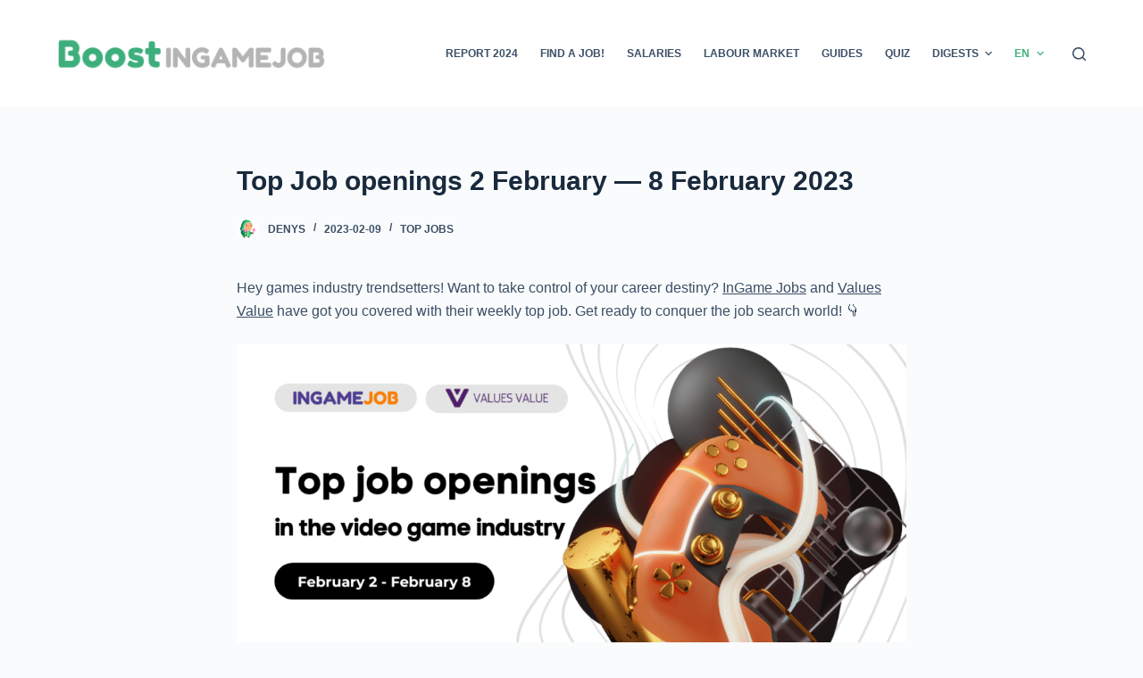

--- FILE ---
content_type: text/html; charset=UTF-8
request_url: https://boost.ingamejob.com/top-job-openings-2-february-8-february-2023-2/
body_size: 23352
content:
<!doctype html>
<html lang="en" prefix="og: https://ogp.me/ns#">
<head>
	
	<meta charset="UTF-8">
	<meta name="viewport" content="width=device-width, initial-scale=1, maximum-scale=5, viewport-fit=cover">
	<link rel="profile" href="https://gmpg.org/xfn/11">

	<script
				type="text/javascript"
				src="https://app.termly.io/resource-blocker/60e78c19-9824-43f8-96f3-2ee9d4488746?autoBlock=on">
			</script>
<!-- Google Tag Manager by PYS -->
<script data-cfasync="false" data-pagespeed-no-defer>
	var pys_datalayer_name = "dataLayer";
	window.dataLayer = window.dataLayer || [];</script> 
<!-- End Google Tag Manager by PYS -->
<!-- Search Engine Optimization by Rank Math - https://s.rankmath.com/home -->
<title>Top Job openings 2 February — 8 February 2023 - Boost InGame Job</title>
<meta name="description" content="Hey games industry trendsetters! Want to take control of your career destiny? InGame Jobs and Values Value have got you covered with their weekly top job. Get"/>
<meta name="robots" content="follow, index, max-snippet:-1, max-video-preview:-1, max-image-preview:large"/>
<link rel="canonical" href="https://boost.ingamejob.com/top-job-openings-2-february-8-february-2023-2/" />
<meta property="og:locale" content="en_US" />
<meta property="og:type" content="article" />
<meta property="og:title" content="Top Job openings 2 February — 8 February 2023 - Boost InGame Job" />
<meta property="og:description" content="Hey games industry trendsetters! Want to take control of your career destiny? InGame Jobs and Values Value have got you covered with their weekly top job. Get" />
<meta property="og:url" content="https://boost.ingamejob.com/top-job-openings-2-february-8-february-2023-2/" />
<meta property="og:site_name" content="Boost InGame Job" />
<meta property="article:section" content="Top Jobs" />
<meta property="og:updated_time" content="2023-02-09T19:18:24+02:00" />
<meta property="og:image" content="https://d33y9aha15izau.cloudfront.net/wp-content/uploads/2023/02/09184205/top_job_openings_08_02.png" />
<meta property="og:image:secure_url" content="https://d33y9aha15izau.cloudfront.net/wp-content/uploads/2023/02/09184205/top_job_openings_08_02.png" />
<meta property="og:image:width" content="1200" />
<meta property="og:image:height" content="682" />
<meta property="og:image:alt" content="Top Job openings 2 February — 8 February 2023" />
<meta property="og:image:type" content="image/png" />
<meta property="article:published_time" content="2023-02-09T19:02:26+02:00" />
<meta property="article:modified_time" content="2023-02-09T19:18:24+02:00" />
<meta name="twitter:card" content="summary_large_image" />
<meta name="twitter:title" content="Top Job openings 2 February — 8 February 2023 - Boost InGame Job" />
<meta name="twitter:description" content="Hey games industry trendsetters! Want to take control of your career destiny? InGame Jobs and Values Value have got you covered with their weekly top job. Get" />
<meta name="twitter:image" content="https://d33y9aha15izau.cloudfront.net/wp-content/uploads/2023/02/09184205/top_job_openings_08_02.png" />
<meta name="twitter:label1" content="Written by" />
<meta name="twitter:data1" content="Denys" />
<meta name="twitter:label2" content="Time to read" />
<meta name="twitter:data2" content="2 minutes" />
<script type="application/ld+json" class="rank-math-schema">{"@context":"https://schema.org","@graph":[{"@type":"Organization","@id":"https://boost.ingamejob.com/#organization","name":"Boost InGame Job","url":"https://boost.ingamejob.com","logo":{"@type":"ImageObject","@id":"https://boost.ingamejob.com/#logo","url":"https://d33y9aha15izau.cloudfront.net/wp-content/uploads/2021/03/03203257/Boost_ingamejob_logo_green.png","caption":"Boost InGame Job","inLanguage":"en","width":"1272","height":"212"}},{"@type":"WebSite","@id":"https://boost.ingamejob.com/#website","url":"https://boost.ingamejob.com","name":"Boost InGame Job","publisher":{"@id":"https://boost.ingamejob.com/#organization"},"inLanguage":"en"},{"@type":"ImageObject","@id":"https://d33y9aha15izau.cloudfront.net/wp-content/uploads/2023/02/09184205/top_job_openings_08_02.png","url":"https://d33y9aha15izau.cloudfront.net/wp-content/uploads/2023/02/09184205/top_job_openings_08_02.png","width":"1200","height":"682","inLanguage":"en"},{"@type":"Person","@id":"https://boost.ingamejob.com/author/denys/","name":"Denys","url":"https://boost.ingamejob.com/author/denys/","image":{"@type":"ImageObject","@id":"https://secure.gravatar.com/avatar/8818bc217bf5b109b182065e99bb23fa?s=96&amp;d=mm&amp;r=g","url":"https://secure.gravatar.com/avatar/8818bc217bf5b109b182065e99bb23fa?s=96&amp;d=mm&amp;r=g","caption":"Denys","inLanguage":"en"},"worksFor":{"@id":"https://boost.ingamejob.com/#organization"}},{"@type":"WebPage","@id":"https://boost.ingamejob.com/top-job-openings-2-february-8-february-2023-2/#webpage","url":"https://boost.ingamejob.com/top-job-openings-2-february-8-february-2023-2/","name":"Top Job openings 2 February \u2014 8 February 2023 - Boost InGame Job","datePublished":"2023-02-09T19:02:26+02:00","dateModified":"2023-02-09T19:18:24+02:00","author":{"@id":"https://boost.ingamejob.com/author/denys/"},"isPartOf":{"@id":"https://boost.ingamejob.com/#website"},"primaryImageOfPage":{"@id":"https://d33y9aha15izau.cloudfront.net/wp-content/uploads/2023/02/09184205/top_job_openings_08_02.png"},"inLanguage":"en"},{"@type":"BlogPosting","headline":"Top Job openings 2 February \u2014 8 February 2023 - Boost InGame Job","datePublished":"2023-02-09T19:02:26+02:00","dateModified":"2023-02-09T19:18:24+02:00","author":{"@id":"https://boost.ingamejob.com/author/denys/"},"publisher":{"@id":"https://boost.ingamejob.com/#organization"},"description":"Hey games industry trendsetters! Want to take control of your career destiny? InGame Jobs and Values Value have got you covered with their weekly top job. Get","name":"Top Job openings 2 February \u2014 8 February 2023 - Boost InGame Job","@id":"https://boost.ingamejob.com/top-job-openings-2-february-8-february-2023-2/#richSnippet","isPartOf":{"@id":"https://boost.ingamejob.com/top-job-openings-2-february-8-february-2023-2/#webpage"},"image":{"@id":"https://d33y9aha15izau.cloudfront.net/wp-content/uploads/2023/02/09184205/top_job_openings_08_02.png"},"inLanguage":"en","mainEntityOfPage":{"@id":"https://boost.ingamejob.com/top-job-openings-2-february-8-february-2023-2/#webpage"}}]}</script>
<!-- /Rank Math WordPress SEO plugin -->

<link rel='dns-prefetch' href='//s.w.org' />
<link rel="alternate" type="application/rss+xml" title="Boost InGame Job &raquo; Feed" href="https://boost.ingamejob.com/feed/" />
<link rel="alternate" type="application/rss+xml" title="Boost InGame Job &raquo; Comments Feed" href="https://boost.ingamejob.com/comments/feed/" />
<link rel="alternate" type="application/rss+xml" title="Boost InGame Job &raquo; Top Job openings 2 February — 8 February 2023 Comments Feed" href="https://boost.ingamejob.com/top-job-openings-2-february-8-february-2023-2/feed/" />
<link rel='stylesheet' id='blocksy-dynamic-global-css'  href='https://boost.ingamejob.com/wp-content/uploads/blocksy/css/global.css?ver=56427' media='all' />
<link rel='stylesheet' id='wp-block-library-css'  href='https://boost.ingamejob.com/wp-includes/css/dist/block-library/style.min.css?ver=5.9.3' media='all' />
<style id='global-styles-inline-css'>
body{--wp--preset--color--black: #000000;--wp--preset--color--cyan-bluish-gray: #abb8c3;--wp--preset--color--white: #ffffff;--wp--preset--color--pale-pink: #f78da7;--wp--preset--color--vivid-red: #cf2e2e;--wp--preset--color--luminous-vivid-orange: #ff6900;--wp--preset--color--luminous-vivid-amber: #fcb900;--wp--preset--color--light-green-cyan: #7bdcb5;--wp--preset--color--vivid-green-cyan: #00d084;--wp--preset--color--pale-cyan-blue: #8ed1fc;--wp--preset--color--vivid-cyan-blue: #0693e3;--wp--preset--color--vivid-purple: #9b51e0;--wp--preset--color--palette-color-1: var(--paletteColor1, #2872fa);--wp--preset--color--palette-color-2: var(--paletteColor2, #1559ed);--wp--preset--color--palette-color-3: var(--paletteColor3, #3A4F66);--wp--preset--color--palette-color-4: var(--paletteColor4, #192a3d);--wp--preset--color--palette-color-5: var(--paletteColor5, #e1e8ed);--wp--preset--color--palette-color-6: var(--paletteColor6, #f2f5f7);--wp--preset--color--palette-color-7: var(--paletteColor7, #FAFBFC);--wp--preset--color--palette-color-8: var(--paletteColor8, #ffffff);--wp--preset--gradient--vivid-cyan-blue-to-vivid-purple: linear-gradient(135deg,rgba(6,147,227,1) 0%,rgb(155,81,224) 100%);--wp--preset--gradient--light-green-cyan-to-vivid-green-cyan: linear-gradient(135deg,rgb(122,220,180) 0%,rgb(0,208,130) 100%);--wp--preset--gradient--luminous-vivid-amber-to-luminous-vivid-orange: linear-gradient(135deg,rgba(252,185,0,1) 0%,rgba(255,105,0,1) 100%);--wp--preset--gradient--luminous-vivid-orange-to-vivid-red: linear-gradient(135deg,rgba(255,105,0,1) 0%,rgb(207,46,46) 100%);--wp--preset--gradient--very-light-gray-to-cyan-bluish-gray: linear-gradient(135deg,rgb(238,238,238) 0%,rgb(169,184,195) 100%);--wp--preset--gradient--cool-to-warm-spectrum: linear-gradient(135deg,rgb(74,234,220) 0%,rgb(151,120,209) 20%,rgb(207,42,186) 40%,rgb(238,44,130) 60%,rgb(251,105,98) 80%,rgb(254,248,76) 100%);--wp--preset--gradient--blush-light-purple: linear-gradient(135deg,rgb(255,206,236) 0%,rgb(152,150,240) 100%);--wp--preset--gradient--blush-bordeaux: linear-gradient(135deg,rgb(254,205,165) 0%,rgb(254,45,45) 50%,rgb(107,0,62) 100%);--wp--preset--gradient--luminous-dusk: linear-gradient(135deg,rgb(255,203,112) 0%,rgb(199,81,192) 50%,rgb(65,88,208) 100%);--wp--preset--gradient--pale-ocean: linear-gradient(135deg,rgb(255,245,203) 0%,rgb(182,227,212) 50%,rgb(51,167,181) 100%);--wp--preset--gradient--electric-grass: linear-gradient(135deg,rgb(202,248,128) 0%,rgb(113,206,126) 100%);--wp--preset--gradient--midnight: linear-gradient(135deg,rgb(2,3,129) 0%,rgb(40,116,252) 100%);--wp--preset--gradient--juicy-peach: linear-gradient(to right, #ffecd2 0%, #fcb69f 100%);--wp--preset--gradient--young-passion: linear-gradient(to right, #ff8177 0%, #ff867a 0%, #ff8c7f 21%, #f99185 52%, #cf556c 78%, #b12a5b 100%);--wp--preset--gradient--true-sunset: linear-gradient(to right, #fa709a 0%, #fee140 100%);--wp--preset--gradient--morpheus-den: linear-gradient(to top, #30cfd0 0%, #330867 100%);--wp--preset--gradient--plum-plate: linear-gradient(135deg, #667eea 0%, #764ba2 100%);--wp--preset--gradient--aqua-splash: linear-gradient(15deg, #13547a 0%, #80d0c7 100%);--wp--preset--gradient--love-kiss: linear-gradient(to top, #ff0844 0%, #ffb199 100%);--wp--preset--gradient--new-retrowave: linear-gradient(to top, #3b41c5 0%, #a981bb 49%, #ffc8a9 100%);--wp--preset--gradient--plum-bath: linear-gradient(to top, #cc208e 0%, #6713d2 100%);--wp--preset--gradient--high-flight: linear-gradient(to right, #0acffe 0%, #495aff 100%);--wp--preset--gradient--teen-party: linear-gradient(-225deg, #FF057C 0%, #8D0B93 50%, #321575 100%);--wp--preset--gradient--fabled-sunset: linear-gradient(-225deg, #231557 0%, #44107A 29%, #FF1361 67%, #FFF800 100%);--wp--preset--gradient--arielle-smile: radial-gradient(circle 248px at center, #16d9e3 0%, #30c7ec 47%, #46aef7 100%);--wp--preset--gradient--itmeo-branding: linear-gradient(180deg, #2af598 0%, #009efd 100%);--wp--preset--gradient--deep-blue: linear-gradient(to right, #6a11cb 0%, #2575fc 100%);--wp--preset--gradient--strong-bliss: linear-gradient(to right, #f78ca0 0%, #f9748f 19%, #fd868c 60%, #fe9a8b 100%);--wp--preset--gradient--sweet-period: linear-gradient(to top, #3f51b1 0%, #5a55ae 13%, #7b5fac 25%, #8f6aae 38%, #a86aa4 50%, #cc6b8e 62%, #f18271 75%, #f3a469 87%, #f7c978 100%);--wp--preset--gradient--purple-division: linear-gradient(to top, #7028e4 0%, #e5b2ca 100%);--wp--preset--gradient--cold-evening: linear-gradient(to top, #0c3483 0%, #a2b6df 100%, #6b8cce 100%, #a2b6df 100%);--wp--preset--gradient--mountain-rock: linear-gradient(to right, #868f96 0%, #596164 100%);--wp--preset--gradient--desert-hump: linear-gradient(to top, #c79081 0%, #dfa579 100%);--wp--preset--gradient--ethernal-constance: linear-gradient(to top, #09203f 0%, #537895 100%);--wp--preset--gradient--happy-memories: linear-gradient(-60deg, #ff5858 0%, #f09819 100%);--wp--preset--gradient--grown-early: linear-gradient(to top, #0ba360 0%, #3cba92 100%);--wp--preset--gradient--morning-salad: linear-gradient(-225deg, #B7F8DB 0%, #50A7C2 100%);--wp--preset--gradient--night-call: linear-gradient(-225deg, #AC32E4 0%, #7918F2 48%, #4801FF 100%);--wp--preset--gradient--mind-crawl: linear-gradient(-225deg, #473B7B 0%, #3584A7 51%, #30D2BE 100%);--wp--preset--gradient--angel-care: linear-gradient(-225deg, #FFE29F 0%, #FFA99F 48%, #FF719A 100%);--wp--preset--gradient--juicy-cake: linear-gradient(to top, #e14fad 0%, #f9d423 100%);--wp--preset--gradient--rich-metal: linear-gradient(to right, #d7d2cc 0%, #304352 100%);--wp--preset--gradient--mole-hall: linear-gradient(-20deg, #616161 0%, #9bc5c3 100%);--wp--preset--gradient--cloudy-knoxville: linear-gradient(120deg, #fdfbfb 0%, #ebedee 100%);--wp--preset--gradient--soft-grass: linear-gradient(to top, #c1dfc4 0%, #deecdd 100%);--wp--preset--gradient--saint-petersburg: linear-gradient(135deg, #f5f7fa 0%, #c3cfe2 100%);--wp--preset--gradient--everlasting-sky: linear-gradient(135deg, #fdfcfb 0%, #e2d1c3 100%);--wp--preset--gradient--kind-steel: linear-gradient(-20deg, #e9defa 0%, #fbfcdb 100%);--wp--preset--gradient--over-sun: linear-gradient(60deg, #abecd6 0%, #fbed96 100%);--wp--preset--gradient--premium-white: linear-gradient(to top, #d5d4d0 0%, #d5d4d0 1%, #eeeeec 31%, #efeeec 75%, #e9e9e7 100%);--wp--preset--gradient--clean-mirror: linear-gradient(45deg, #93a5cf 0%, #e4efe9 100%);--wp--preset--gradient--wild-apple: linear-gradient(to top, #d299c2 0%, #fef9d7 100%);--wp--preset--gradient--snow-again: linear-gradient(to top, #e6e9f0 0%, #eef1f5 100%);--wp--preset--gradient--confident-cloud: linear-gradient(to top, #dad4ec 0%, #dad4ec 1%, #f3e7e9 100%);--wp--preset--gradient--glass-water: linear-gradient(to top, #dfe9f3 0%, white 100%);--wp--preset--gradient--perfect-white: linear-gradient(-225deg, #E3FDF5 0%, #FFE6FA 100%);--wp--preset--duotone--dark-grayscale: url('#wp-duotone-dark-grayscale');--wp--preset--duotone--grayscale: url('#wp-duotone-grayscale');--wp--preset--duotone--purple-yellow: url('#wp-duotone-purple-yellow');--wp--preset--duotone--blue-red: url('#wp-duotone-blue-red');--wp--preset--duotone--midnight: url('#wp-duotone-midnight');--wp--preset--duotone--magenta-yellow: url('#wp-duotone-magenta-yellow');--wp--preset--duotone--purple-green: url('#wp-duotone-purple-green');--wp--preset--duotone--blue-orange: url('#wp-duotone-blue-orange');--wp--preset--font-size--small: 13px;--wp--preset--font-size--medium: 20px;--wp--preset--font-size--large: 30px;--wp--preset--font-size--x-large: 50px;--wp--preset--font-size--xx-large: 80px;}body { margin: 0; }body{--wp--style--block-gap: var(--theme-content-spacing);}.wp-site-blocks > .alignleft { float: left; margin-right: 2em; }.wp-site-blocks > .alignright { float: right; margin-left: 2em; }.wp-site-blocks > .aligncenter { justify-content: center; margin-left: auto; margin-right: auto; }.wp-site-blocks > * { margin-top: 0; margin-bottom: 0; }.wp-site-blocks > * + * { margin-top: var( --wp--style--block-gap ); }.has-black-color{color: var(--wp--preset--color--black) !important;}.has-cyan-bluish-gray-color{color: var(--wp--preset--color--cyan-bluish-gray) !important;}.has-white-color{color: var(--wp--preset--color--white) !important;}.has-pale-pink-color{color: var(--wp--preset--color--pale-pink) !important;}.has-vivid-red-color{color: var(--wp--preset--color--vivid-red) !important;}.has-luminous-vivid-orange-color{color: var(--wp--preset--color--luminous-vivid-orange) !important;}.has-luminous-vivid-amber-color{color: var(--wp--preset--color--luminous-vivid-amber) !important;}.has-light-green-cyan-color{color: var(--wp--preset--color--light-green-cyan) !important;}.has-vivid-green-cyan-color{color: var(--wp--preset--color--vivid-green-cyan) !important;}.has-pale-cyan-blue-color{color: var(--wp--preset--color--pale-cyan-blue) !important;}.has-vivid-cyan-blue-color{color: var(--wp--preset--color--vivid-cyan-blue) !important;}.has-vivid-purple-color{color: var(--wp--preset--color--vivid-purple) !important;}.has-palette-color-1-color{color: var(--wp--preset--color--palette-color-1) !important;}.has-palette-color-2-color{color: var(--wp--preset--color--palette-color-2) !important;}.has-palette-color-3-color{color: var(--wp--preset--color--palette-color-3) !important;}.has-palette-color-4-color{color: var(--wp--preset--color--palette-color-4) !important;}.has-palette-color-5-color{color: var(--wp--preset--color--palette-color-5) !important;}.has-palette-color-6-color{color: var(--wp--preset--color--palette-color-6) !important;}.has-palette-color-7-color{color: var(--wp--preset--color--palette-color-7) !important;}.has-palette-color-8-color{color: var(--wp--preset--color--palette-color-8) !important;}.has-black-background-color{background-color: var(--wp--preset--color--black) !important;}.has-cyan-bluish-gray-background-color{background-color: var(--wp--preset--color--cyan-bluish-gray) !important;}.has-white-background-color{background-color: var(--wp--preset--color--white) !important;}.has-pale-pink-background-color{background-color: var(--wp--preset--color--pale-pink) !important;}.has-vivid-red-background-color{background-color: var(--wp--preset--color--vivid-red) !important;}.has-luminous-vivid-orange-background-color{background-color: var(--wp--preset--color--luminous-vivid-orange) !important;}.has-luminous-vivid-amber-background-color{background-color: var(--wp--preset--color--luminous-vivid-amber) !important;}.has-light-green-cyan-background-color{background-color: var(--wp--preset--color--light-green-cyan) !important;}.has-vivid-green-cyan-background-color{background-color: var(--wp--preset--color--vivid-green-cyan) !important;}.has-pale-cyan-blue-background-color{background-color: var(--wp--preset--color--pale-cyan-blue) !important;}.has-vivid-cyan-blue-background-color{background-color: var(--wp--preset--color--vivid-cyan-blue) !important;}.has-vivid-purple-background-color{background-color: var(--wp--preset--color--vivid-purple) !important;}.has-palette-color-1-background-color{background-color: var(--wp--preset--color--palette-color-1) !important;}.has-palette-color-2-background-color{background-color: var(--wp--preset--color--palette-color-2) !important;}.has-palette-color-3-background-color{background-color: var(--wp--preset--color--palette-color-3) !important;}.has-palette-color-4-background-color{background-color: var(--wp--preset--color--palette-color-4) !important;}.has-palette-color-5-background-color{background-color: var(--wp--preset--color--palette-color-5) !important;}.has-palette-color-6-background-color{background-color: var(--wp--preset--color--palette-color-6) !important;}.has-palette-color-7-background-color{background-color: var(--wp--preset--color--palette-color-7) !important;}.has-palette-color-8-background-color{background-color: var(--wp--preset--color--palette-color-8) !important;}.has-black-border-color{border-color: var(--wp--preset--color--black) !important;}.has-cyan-bluish-gray-border-color{border-color: var(--wp--preset--color--cyan-bluish-gray) !important;}.has-white-border-color{border-color: var(--wp--preset--color--white) !important;}.has-pale-pink-border-color{border-color: var(--wp--preset--color--pale-pink) !important;}.has-vivid-red-border-color{border-color: var(--wp--preset--color--vivid-red) !important;}.has-luminous-vivid-orange-border-color{border-color: var(--wp--preset--color--luminous-vivid-orange) !important;}.has-luminous-vivid-amber-border-color{border-color: var(--wp--preset--color--luminous-vivid-amber) !important;}.has-light-green-cyan-border-color{border-color: var(--wp--preset--color--light-green-cyan) !important;}.has-vivid-green-cyan-border-color{border-color: var(--wp--preset--color--vivid-green-cyan) !important;}.has-pale-cyan-blue-border-color{border-color: var(--wp--preset--color--pale-cyan-blue) !important;}.has-vivid-cyan-blue-border-color{border-color: var(--wp--preset--color--vivid-cyan-blue) !important;}.has-vivid-purple-border-color{border-color: var(--wp--preset--color--vivid-purple) !important;}.has-palette-color-1-border-color{border-color: var(--wp--preset--color--palette-color-1) !important;}.has-palette-color-2-border-color{border-color: var(--wp--preset--color--palette-color-2) !important;}.has-palette-color-3-border-color{border-color: var(--wp--preset--color--palette-color-3) !important;}.has-palette-color-4-border-color{border-color: var(--wp--preset--color--palette-color-4) !important;}.has-palette-color-5-border-color{border-color: var(--wp--preset--color--palette-color-5) !important;}.has-palette-color-6-border-color{border-color: var(--wp--preset--color--palette-color-6) !important;}.has-palette-color-7-border-color{border-color: var(--wp--preset--color--palette-color-7) !important;}.has-palette-color-8-border-color{border-color: var(--wp--preset--color--palette-color-8) !important;}.has-vivid-cyan-blue-to-vivid-purple-gradient-background{background: var(--wp--preset--gradient--vivid-cyan-blue-to-vivid-purple) !important;}.has-light-green-cyan-to-vivid-green-cyan-gradient-background{background: var(--wp--preset--gradient--light-green-cyan-to-vivid-green-cyan) !important;}.has-luminous-vivid-amber-to-luminous-vivid-orange-gradient-background{background: var(--wp--preset--gradient--luminous-vivid-amber-to-luminous-vivid-orange) !important;}.has-luminous-vivid-orange-to-vivid-red-gradient-background{background: var(--wp--preset--gradient--luminous-vivid-orange-to-vivid-red) !important;}.has-very-light-gray-to-cyan-bluish-gray-gradient-background{background: var(--wp--preset--gradient--very-light-gray-to-cyan-bluish-gray) !important;}.has-cool-to-warm-spectrum-gradient-background{background: var(--wp--preset--gradient--cool-to-warm-spectrum) !important;}.has-blush-light-purple-gradient-background{background: var(--wp--preset--gradient--blush-light-purple) !important;}.has-blush-bordeaux-gradient-background{background: var(--wp--preset--gradient--blush-bordeaux) !important;}.has-luminous-dusk-gradient-background{background: var(--wp--preset--gradient--luminous-dusk) !important;}.has-pale-ocean-gradient-background{background: var(--wp--preset--gradient--pale-ocean) !important;}.has-electric-grass-gradient-background{background: var(--wp--preset--gradient--electric-grass) !important;}.has-midnight-gradient-background{background: var(--wp--preset--gradient--midnight) !important;}.has-juicy-peach-gradient-background{background: var(--wp--preset--gradient--juicy-peach) !important;}.has-young-passion-gradient-background{background: var(--wp--preset--gradient--young-passion) !important;}.has-true-sunset-gradient-background{background: var(--wp--preset--gradient--true-sunset) !important;}.has-morpheus-den-gradient-background{background: var(--wp--preset--gradient--morpheus-den) !important;}.has-plum-plate-gradient-background{background: var(--wp--preset--gradient--plum-plate) !important;}.has-aqua-splash-gradient-background{background: var(--wp--preset--gradient--aqua-splash) !important;}.has-love-kiss-gradient-background{background: var(--wp--preset--gradient--love-kiss) !important;}.has-new-retrowave-gradient-background{background: var(--wp--preset--gradient--new-retrowave) !important;}.has-plum-bath-gradient-background{background: var(--wp--preset--gradient--plum-bath) !important;}.has-high-flight-gradient-background{background: var(--wp--preset--gradient--high-flight) !important;}.has-teen-party-gradient-background{background: var(--wp--preset--gradient--teen-party) !important;}.has-fabled-sunset-gradient-background{background: var(--wp--preset--gradient--fabled-sunset) !important;}.has-arielle-smile-gradient-background{background: var(--wp--preset--gradient--arielle-smile) !important;}.has-itmeo-branding-gradient-background{background: var(--wp--preset--gradient--itmeo-branding) !important;}.has-deep-blue-gradient-background{background: var(--wp--preset--gradient--deep-blue) !important;}.has-strong-bliss-gradient-background{background: var(--wp--preset--gradient--strong-bliss) !important;}.has-sweet-period-gradient-background{background: var(--wp--preset--gradient--sweet-period) !important;}.has-purple-division-gradient-background{background: var(--wp--preset--gradient--purple-division) !important;}.has-cold-evening-gradient-background{background: var(--wp--preset--gradient--cold-evening) !important;}.has-mountain-rock-gradient-background{background: var(--wp--preset--gradient--mountain-rock) !important;}.has-desert-hump-gradient-background{background: var(--wp--preset--gradient--desert-hump) !important;}.has-ethernal-constance-gradient-background{background: var(--wp--preset--gradient--ethernal-constance) !important;}.has-happy-memories-gradient-background{background: var(--wp--preset--gradient--happy-memories) !important;}.has-grown-early-gradient-background{background: var(--wp--preset--gradient--grown-early) !important;}.has-morning-salad-gradient-background{background: var(--wp--preset--gradient--morning-salad) !important;}.has-night-call-gradient-background{background: var(--wp--preset--gradient--night-call) !important;}.has-mind-crawl-gradient-background{background: var(--wp--preset--gradient--mind-crawl) !important;}.has-angel-care-gradient-background{background: var(--wp--preset--gradient--angel-care) !important;}.has-juicy-cake-gradient-background{background: var(--wp--preset--gradient--juicy-cake) !important;}.has-rich-metal-gradient-background{background: var(--wp--preset--gradient--rich-metal) !important;}.has-mole-hall-gradient-background{background: var(--wp--preset--gradient--mole-hall) !important;}.has-cloudy-knoxville-gradient-background{background: var(--wp--preset--gradient--cloudy-knoxville) !important;}.has-soft-grass-gradient-background{background: var(--wp--preset--gradient--soft-grass) !important;}.has-saint-petersburg-gradient-background{background: var(--wp--preset--gradient--saint-petersburg) !important;}.has-everlasting-sky-gradient-background{background: var(--wp--preset--gradient--everlasting-sky) !important;}.has-kind-steel-gradient-background{background: var(--wp--preset--gradient--kind-steel) !important;}.has-over-sun-gradient-background{background: var(--wp--preset--gradient--over-sun) !important;}.has-premium-white-gradient-background{background: var(--wp--preset--gradient--premium-white) !important;}.has-clean-mirror-gradient-background{background: var(--wp--preset--gradient--clean-mirror) !important;}.has-wild-apple-gradient-background{background: var(--wp--preset--gradient--wild-apple) !important;}.has-snow-again-gradient-background{background: var(--wp--preset--gradient--snow-again) !important;}.has-confident-cloud-gradient-background{background: var(--wp--preset--gradient--confident-cloud) !important;}.has-glass-water-gradient-background{background: var(--wp--preset--gradient--glass-water) !important;}.has-perfect-white-gradient-background{background: var(--wp--preset--gradient--perfect-white) !important;}.has-small-font-size{font-size: var(--wp--preset--font-size--small) !important;}.has-medium-font-size{font-size: var(--wp--preset--font-size--medium) !important;}.has-large-font-size{font-size: var(--wp--preset--font-size--large) !important;}.has-x-large-font-size{font-size: var(--wp--preset--font-size--x-large) !important;}.has-xx-large-font-size{font-size: var(--wp--preset--font-size--xx-large) !important;}
</style>
<link rel='stylesheet' id='onionbuzz-viral-quiz-frontend-css-frontend.css-css'  href='https://boost.ingamejob.com/wp-content/plugins/onionbuzz-viral-quiz/static/frontend/css/frontend.css?ver=1.0.7' media='all' />
<link rel='stylesheet' id='onionbuzz-viral-quiz-vendors-animations-animations.css-css'  href='https://boost.ingamejob.com/wp-content/plugins/onionbuzz-viral-quiz/static/vendors/animations/animations.css?ver=1.0.7' media='all' />
<link rel='stylesheet' id='dashicons-css'  href='https://boost.ingamejob.com/wp-includes/css/dashicons.min.css?ver=5.9.3' media='all' />
<link rel='stylesheet' id='post-views-counter-frontend-css'  href='https://boost.ingamejob.com/wp-content/plugins/post-views-counter/css/frontend.min.css?ver=1.4.7' media='all' />
<link rel='stylesheet' id='quiz-maker-css'  href='https://boost.ingamejob.com/wp-content/plugins/quiz-maker/public/css/quiz-maker-public.css?ver=8.6.9' media='all' />
<link rel='stylesheet' id='ct-main-styles-css'  href='https://boost.ingamejob.com/wp-content/themes/blocksy/static/bundle/main.min.css?ver=1.8.35' media='all' />
<link rel='stylesheet' id='ct-page-title-styles-css'  href='https://boost.ingamejob.com/wp-content/themes/blocksy/static/bundle/page-title.min.css?ver=1.8.35' media='all' />
<link rel='stylesheet' id='ct-share-box-styles-css'  href='https://boost.ingamejob.com/wp-content/themes/blocksy/static/bundle/share-box.min.css?ver=1.8.35' media='all' />
<link rel='stylesheet' id='ct-comments-styles-css'  href='https://boost.ingamejob.com/wp-content/themes/blocksy/static/bundle/comments.min.css?ver=1.8.35' media='all' />
<link rel='stylesheet' id='ct-wpforms-styles-css'  href='https://boost.ingamejob.com/wp-content/themes/blocksy/static/bundle/wpforms.min.css?ver=1.8.35' media='all' />

			<!-- Google Analytics -->
			<script>
			(function(i,s,o,g,r,a,m){i['GoogleAnalyticsObject']=r;i[r]=i[r]||function(){
			(i[r].q=i[r].q||[]).push(arguments)},i[r].l=1*new Date();a=s.createElement(o),
			m=s.getElementsByTagName(o)[0];a.async=1;a.src=g;m.parentNode.insertBefore(a,m)
			})(window,document,'script','https://www.google-analytics.com/analytics.js','ga');
			ga('create', 'UA-191434781-1', 'auto');
			ga('send', 'pageview');
						</script>
			<!-- End Google Analytics -->

			
			<!-- Global site tag (gtag.js) - Google Analytics v4 -->
			<script async src="https://www.googletagmanager.com/gtag/js?id=G-YJC50EJY9E"></script>
			<script>
			window.dataLayer = window.dataLayer || [];
			function gtag(){dataLayer.push(arguments);}
			gtag('js', new Date());

			gtag('config', 'G-YJC50EJY9E');
			</script>
			<!-- End Google Analytics v4 -->

			<script type="text/javascript">
            window._nslDOMReady = function (callback) {
                if ( document.readyState === "complete" || document.readyState === "interactive" ) {
                    callback();
                } else {
                    document.addEventListener( "DOMContentLoaded", callback );
                }
            };
            </script><script src='https://boost.ingamejob.com/wp-includes/js/jquery/jquery.min.js?ver=3.6.0' id='jquery-core-js'></script>
<script src='https://boost.ingamejob.com/wp-includes/js/jquery/jquery-migrate.min.js?ver=3.3.2' id='jquery-migrate-js'></script>
<link rel="https://api.w.org/" href="https://boost.ingamejob.com/wp-json/" /><link rel="alternate" type="application/json" href="https://boost.ingamejob.com/wp-json/wp/v2/posts/3349" /><link rel="EditURI" type="application/rsd+xml" title="RSD" href="https://boost.ingamejob.com/xmlrpc.php?rsd" />
<link rel="wlwmanifest" type="application/wlwmanifest+xml" href="https://boost.ingamejob.com/wp-includes/wlwmanifest.xml" /> 
<meta name="generator" content="WordPress 5.9.3" />
<link rel='shortlink' href='https://boost.ingamejob.com/?p=3349' />
<link rel="alternate" type="application/json+oembed" href="https://boost.ingamejob.com/wp-json/oembed/1.0/embed?url=https%3A%2F%2Fboost.ingamejob.com%2Ftop-job-openings-2-february-8-february-2023-2%2F" />
<link rel="alternate" type="text/xml+oembed" href="https://boost.ingamejob.com/wp-json/oembed/1.0/embed?url=https%3A%2F%2Fboost.ingamejob.com%2Ftop-job-openings-2-february-8-february-2023-2%2F&#038;format=xml" />

<!-- Onionbuzz Custom CSS -->
<style type="text/css">

</style>
<!-- Onionbuzz Custom CSS END -->
<script type="text/javascript">window.onionbuzz_params = {"ajax_url":"https:\/\/boost.ingamejob.com\/wp-admin\/admin-ajax.php","is_mobile":false};</script><meta name="facebook-domain-verification" content="hoeovdrr5zk2543ibi5mrppk0hgea6" /><noscript><link rel='stylesheet' href='https://boost.ingamejob.com/wp-content/themes/blocksy/static/bundle/no-scripts.min.css' type='text/css' /></noscript>

<!-- Meta Pixel Code -->
<script type='text/javascript'>
!function(f,b,e,v,n,t,s){if(f.fbq)return;n=f.fbq=function(){n.callMethod?
n.callMethod.apply(n,arguments):n.queue.push(arguments)};if(!f._fbq)f._fbq=n;
n.push=n;n.loaded=!0;n.version='2.0';n.queue=[];t=b.createElement(e);t.async=!0;
t.src=v;s=b.getElementsByTagName(e)[0];s.parentNode.insertBefore(t,s)}(window,
document,'script','https://connect.facebook.net/en_US/fbevents.js?v=next');
</script>
<!-- End Meta Pixel Code -->

      <script type='text/javascript'>
        var url = window.location.origin + '?ob=open-bridge';
        fbq('set', 'openbridge', '726720144887326', url);
      </script>
    <script type='text/javascript'>fbq('init', '726720144887326', {}, {
    "agent": "wordpress-5.9.3-3.0.16"
})</script><script type='text/javascript'>
    fbq('track', 'PageView', []);
  </script>
<!-- Meta Pixel Code -->
<noscript>
<img height="1" width="1" style="display:none" alt="fbpx"
src="https://www.facebook.com/tr?id=726720144887326&ev=PageView&noscript=1" />
</noscript>
<!-- End Meta Pixel Code -->
<link rel="icon" href="https://d33y9aha15izau.cloudfront.net/wp-content/uploads/2021/03/03233539/cropped-favicon-3-32x32.png" sizes="32x32" />
<link rel="icon" href="https://d33y9aha15izau.cloudfront.net/wp-content/uploads/2021/03/03233539/cropped-favicon-3-192x192.png" sizes="192x192" />
<link rel="apple-touch-icon" href="https://d33y9aha15izau.cloudfront.net/wp-content/uploads/2021/03/03233539/cropped-favicon-3-180x180.png" />
<meta name="msapplication-TileImage" content="https://d33y9aha15izau.cloudfront.net/wp-content/uploads/2021/03/03233539/cropped-favicon-3-270x270.png" />
<style type="text/css">div.nsl-container[data-align="left"] {
    text-align: left;
}

div.nsl-container[data-align="center"] {
    text-align: center;
}

div.nsl-container[data-align="right"] {
    text-align: right;
}


div.nsl-container div.nsl-container-buttons a[data-plugin="nsl"] {
    text-decoration: none;
    box-shadow: none;
    border: 0;
}

div.nsl-container .nsl-container-buttons {
    display: flex;
    padding: 5px 0;
}

div.nsl-container.nsl-container-block .nsl-container-buttons {
    display: inline-grid;
    grid-template-columns: minmax(145px, auto);
}

div.nsl-container-block-fullwidth .nsl-container-buttons {
    flex-flow: column;
    align-items: center;
}

div.nsl-container-block-fullwidth .nsl-container-buttons a,
div.nsl-container-block .nsl-container-buttons a {
    flex: 1 1 auto;
    display: block;
    margin: 5px 0;
    width: 100%;
}

div.nsl-container-inline {
    margin: -5px;
    text-align: left;
}

div.nsl-container-inline .nsl-container-buttons {
    justify-content: center;
    flex-wrap: wrap;
}

div.nsl-container-inline .nsl-container-buttons a {
    margin: 5px;
    display: inline-block;
}

div.nsl-container-grid .nsl-container-buttons {
    flex-flow: row;
    align-items: center;
    flex-wrap: wrap;
}

div.nsl-container-grid .nsl-container-buttons a {
    flex: 1 1 auto;
    display: block;
    margin: 5px;
    max-width: 280px;
    width: 100%;
}

@media only screen and (min-width: 650px) {
    div.nsl-container-grid .nsl-container-buttons a {
        width: auto;
    }
}

div.nsl-container .nsl-button {
    cursor: pointer;
    vertical-align: top;
    border-radius: 4px;
}

div.nsl-container .nsl-button-default {
    color: #fff;
    display: flex;
}

div.nsl-container .nsl-button-icon {
    display: inline-block;
}

div.nsl-container .nsl-button-svg-container {
    flex: 0 0 auto;
    padding: 8px;
    display: flex;
    align-items: center;
}

div.nsl-container svg {
    height: 24px;
    width: 24px;
    vertical-align: top;
}

div.nsl-container .nsl-button-default div.nsl-button-label-container {
    margin: 0 24px 0 12px;
    padding: 10px 0;
    font-family: Helvetica, Arial, sans-serif;
    font-size: 16px;
    line-height: 20px;
    letter-spacing: .25px;
    overflow: hidden;
    text-align: center;
    text-overflow: clip;
    white-space: nowrap;
    flex: 1 1 auto;
    -webkit-font-smoothing: antialiased;
    -moz-osx-font-smoothing: grayscale;
    text-transform: none;
    display: inline-block;
}

div.nsl-container .nsl-button-google[data-skin="dark"] .nsl-button-svg-container {
    margin: 1px;
    padding: 7px;
    border-radius: 3px;
    background: #fff;
}

div.nsl-container .nsl-button-google[data-skin="light"] {
    border-radius: 1px;
    box-shadow: 0 1px 5px 0 rgba(0, 0, 0, .25);
    color: RGBA(0, 0, 0, 0.54);
}

div.nsl-container .nsl-button-apple .nsl-button-svg-container {
    padding: 0 6px;
}

div.nsl-container .nsl-button-apple .nsl-button-svg-container svg {
    height: 40px;
    width: auto;
}

div.nsl-container .nsl-button-apple[data-skin="light"] {
    color: #000;
    box-shadow: 0 0 0 1px #000;
}

div.nsl-container .nsl-button-facebook[data-skin="white"] {
    color: #000;
    box-shadow: inset 0 0 0 1px #000;
}

div.nsl-container .nsl-button-facebook[data-skin="light"] {
    color: #1877F2;
    box-shadow: inset 0 0 0 1px #1877F2;
}

div.nsl-container .nsl-button-spotify[data-skin="white"] {
    color: #191414;
    box-shadow: inset 0 0 0 1px #191414;
}

div.nsl-container .nsl-button-apple div.nsl-button-label-container {
    font-size: 17px;
    font-family: -apple-system, BlinkMacSystemFont, "Segoe UI", Roboto, Helvetica, Arial, sans-serif, "Apple Color Emoji", "Segoe UI Emoji", "Segoe UI Symbol";
}

div.nsl-container .nsl-button-slack div.nsl-button-label-container {
    font-size: 17px;
    font-family: -apple-system, BlinkMacSystemFont, "Segoe UI", Roboto, Helvetica, Arial, sans-serif, "Apple Color Emoji", "Segoe UI Emoji", "Segoe UI Symbol";
}

div.nsl-container .nsl-button-slack[data-skin="light"] {
    color: #000000;
    box-shadow: inset 0 0 0 1px #DDDDDD;
}

div.nsl-container .nsl-button-tiktok[data-skin="light"] {
    color: #161823;
    box-shadow: 0 0 0 1px rgba(22, 24, 35, 0.12);
}


div.nsl-container .nsl-button-kakao {
    color: rgba(0, 0, 0, 0.85);
}

.nsl-clear {
    clear: both;
}

.nsl-container {
    clear: both;
}

.nsl-disabled-provider .nsl-button {
    filter: grayscale(1);
    opacity: 0.8;
}

/*Button align start*/

div.nsl-container-inline[data-align="left"] .nsl-container-buttons {
    justify-content: flex-start;
}

div.nsl-container-inline[data-align="center"] .nsl-container-buttons {
    justify-content: center;
}

div.nsl-container-inline[data-align="right"] .nsl-container-buttons {
    justify-content: flex-end;
}


div.nsl-container-grid[data-align="left"] .nsl-container-buttons {
    justify-content: flex-start;
}

div.nsl-container-grid[data-align="center"] .nsl-container-buttons {
    justify-content: center;
}

div.nsl-container-grid[data-align="right"] .nsl-container-buttons {
    justify-content: flex-end;
}

div.nsl-container-grid[data-align="space-around"] .nsl-container-buttons {
    justify-content: space-around;
}

div.nsl-container-grid[data-align="space-between"] .nsl-container-buttons {
    justify-content: space-between;
}

/* Button align end*/

/* Redirect */

#nsl-redirect-overlay {
    display: flex;
    flex-direction: column;
    justify-content: center;
    align-items: center;
    position: fixed;
    z-index: 1000000;
    left: 0;
    top: 0;
    width: 100%;
    height: 100%;
    backdrop-filter: blur(1px);
    background-color: RGBA(0, 0, 0, .32);;
}

#nsl-redirect-overlay-container {
    display: flex;
    flex-direction: column;
    justify-content: center;
    align-items: center;
    background-color: white;
    padding: 30px;
    border-radius: 10px;
}

#nsl-redirect-overlay-spinner {
    content: '';
    display: block;
    margin: 20px;
    border: 9px solid RGBA(0, 0, 0, .6);
    border-top: 9px solid #fff;
    border-radius: 50%;
    box-shadow: inset 0 0 0 1px RGBA(0, 0, 0, .6), 0 0 0 1px RGBA(0, 0, 0, .6);
    width: 40px;
    height: 40px;
    animation: nsl-loader-spin 2s linear infinite;
}

@keyframes nsl-loader-spin {
    0% {
        transform: rotate(0deg)
    }
    to {
        transform: rotate(360deg)
    }
}

#nsl-redirect-overlay-title {
    font-family: -apple-system, BlinkMacSystemFont, "Segoe UI", Roboto, Oxygen-Sans, Ubuntu, Cantarell, "Helvetica Neue", sans-serif;
    font-size: 18px;
    font-weight: bold;
    color: #3C434A;
}

#nsl-redirect-overlay-text {
    font-family: -apple-system, BlinkMacSystemFont, "Segoe UI", Roboto, Oxygen-Sans, Ubuntu, Cantarell, "Helvetica Neue", sans-serif;
    text-align: center;
    font-size: 14px;
    color: #3C434A;
}

/* Redirect END*/</style><style type="text/css">/* Notice fallback */
#nsl-notices-fallback {
    position: fixed;
    right: 10px;
    top: 10px;
    z-index: 10000;
}

.admin-bar #nsl-notices-fallback {
    top: 42px;
}

#nsl-notices-fallback > div {
    position: relative;
    background: #fff;
    border-left: 4px solid #fff;
    box-shadow: 0 1px 1px 0 rgba(0, 0, 0, .1);
    margin: 5px 15px 2px;
    padding: 1px 20px;
}

#nsl-notices-fallback > div.error {
    display: block;
    border-left-color: #dc3232;
}

#nsl-notices-fallback > div.updated {
    display: block;
    border-left-color: #46b450;
}

#nsl-notices-fallback p {
    margin: .5em 0;
    padding: 2px;
}

#nsl-notices-fallback > div:after {
    position: absolute;
    right: 5px;
    top: 5px;
    content: '\00d7';
    display: block;
    height: 16px;
    width: 16px;
    line-height: 16px;
    text-align: center;
    font-size: 20px;
    cursor: pointer;
}</style><style id="wpforms-css-vars-root">
				:root {
					--wpforms-field-border-radius: 3px;
--wpforms-field-border-style: solid;
--wpforms-field-border-size: 1px;
--wpforms-field-background-color: #ffffff;
--wpforms-field-border-color: rgba( 0, 0, 0, 0.25 );
--wpforms-field-border-color-spare: rgba( 0, 0, 0, 0.25 );
--wpforms-field-text-color: rgba( 0, 0, 0, 0.7 );
--wpforms-field-menu-color: #ffffff;
--wpforms-label-color: rgba( 0, 0, 0, 0.85 );
--wpforms-label-sublabel-color: rgba( 0, 0, 0, 0.55 );
--wpforms-label-error-color: #d63637;
--wpforms-button-border-radius: 3px;
--wpforms-button-border-style: none;
--wpforms-button-border-size: 1px;
--wpforms-button-background-color: #066aab;
--wpforms-button-border-color: #066aab;
--wpforms-button-text-color: #ffffff;
--wpforms-page-break-color: #066aab;
--wpforms-background-image: none;
--wpforms-background-position: center center;
--wpforms-background-repeat: no-repeat;
--wpforms-background-size: cover;
--wpforms-background-width: 100px;
--wpforms-background-height: 100px;
--wpforms-background-color: rgba( 0, 0, 0, 0 );
--wpforms-background-url: none;
--wpforms-container-padding: 0px;
--wpforms-container-border-style: none;
--wpforms-container-border-width: 1px;
--wpforms-container-border-color: #000000;
--wpforms-container-border-radius: 3px;
--wpforms-field-size-input-height: 43px;
--wpforms-field-size-input-spacing: 15px;
--wpforms-field-size-font-size: 16px;
--wpforms-field-size-line-height: 19px;
--wpforms-field-size-padding-h: 14px;
--wpforms-field-size-checkbox-size: 16px;
--wpforms-field-size-sublabel-spacing: 5px;
--wpforms-field-size-icon-size: 1;
--wpforms-label-size-font-size: 16px;
--wpforms-label-size-line-height: 19px;
--wpforms-label-size-sublabel-font-size: 14px;
--wpforms-label-size-sublabel-line-height: 17px;
--wpforms-button-size-font-size: 17px;
--wpforms-button-size-height: 41px;
--wpforms-button-size-padding-h: 15px;
--wpforms-button-size-margin-top: 10px;
--wpforms-container-shadow-size-box-shadow: none;

				}
			</style>	</head>

<body class="post-template-default single single-post postid-3349 single-format-standard wp-custom-logo wp-embed-responsive ct-loading" data-link="type-2" data-prefix="single_blog_post" data-header="type-1" data-footer="type-1" itemscope="itemscope" itemtype="https://schema.org/Blog" >

<a class="skip-link show-on-focus" href="#main">
	Skip to content</a>

<svg xmlns="http://www.w3.org/2000/svg" viewBox="0 0 0 0" width="0" height="0" focusable="false" role="none" style="visibility: hidden; position: absolute; left: -9999px; overflow: hidden;" ><defs><filter id="wp-duotone-dark-grayscale"><feColorMatrix color-interpolation-filters="sRGB" type="matrix" values=" .299 .587 .114 0 0 .299 .587 .114 0 0 .299 .587 .114 0 0 .299 .587 .114 0 0 " /><feComponentTransfer color-interpolation-filters="sRGB" ><feFuncR type="table" tableValues="0 0.49803921568627" /><feFuncG type="table" tableValues="0 0.49803921568627" /><feFuncB type="table" tableValues="0 0.49803921568627" /><feFuncA type="table" tableValues="1 1" /></feComponentTransfer><feComposite in2="SourceGraphic" operator="in" /></filter></defs></svg><svg xmlns="http://www.w3.org/2000/svg" viewBox="0 0 0 0" width="0" height="0" focusable="false" role="none" style="visibility: hidden; position: absolute; left: -9999px; overflow: hidden;" ><defs><filter id="wp-duotone-grayscale"><feColorMatrix color-interpolation-filters="sRGB" type="matrix" values=" .299 .587 .114 0 0 .299 .587 .114 0 0 .299 .587 .114 0 0 .299 .587 .114 0 0 " /><feComponentTransfer color-interpolation-filters="sRGB" ><feFuncR type="table" tableValues="0 1" /><feFuncG type="table" tableValues="0 1" /><feFuncB type="table" tableValues="0 1" /><feFuncA type="table" tableValues="1 1" /></feComponentTransfer><feComposite in2="SourceGraphic" operator="in" /></filter></defs></svg><svg xmlns="http://www.w3.org/2000/svg" viewBox="0 0 0 0" width="0" height="0" focusable="false" role="none" style="visibility: hidden; position: absolute; left: -9999px; overflow: hidden;" ><defs><filter id="wp-duotone-purple-yellow"><feColorMatrix color-interpolation-filters="sRGB" type="matrix" values=" .299 .587 .114 0 0 .299 .587 .114 0 0 .299 .587 .114 0 0 .299 .587 .114 0 0 " /><feComponentTransfer color-interpolation-filters="sRGB" ><feFuncR type="table" tableValues="0.54901960784314 0.98823529411765" /><feFuncG type="table" tableValues="0 1" /><feFuncB type="table" tableValues="0.71764705882353 0.25490196078431" /><feFuncA type="table" tableValues="1 1" /></feComponentTransfer><feComposite in2="SourceGraphic" operator="in" /></filter></defs></svg><svg xmlns="http://www.w3.org/2000/svg" viewBox="0 0 0 0" width="0" height="0" focusable="false" role="none" style="visibility: hidden; position: absolute; left: -9999px; overflow: hidden;" ><defs><filter id="wp-duotone-blue-red"><feColorMatrix color-interpolation-filters="sRGB" type="matrix" values=" .299 .587 .114 0 0 .299 .587 .114 0 0 .299 .587 .114 0 0 .299 .587 .114 0 0 " /><feComponentTransfer color-interpolation-filters="sRGB" ><feFuncR type="table" tableValues="0 1" /><feFuncG type="table" tableValues="0 0.27843137254902" /><feFuncB type="table" tableValues="0.5921568627451 0.27843137254902" /><feFuncA type="table" tableValues="1 1" /></feComponentTransfer><feComposite in2="SourceGraphic" operator="in" /></filter></defs></svg><svg xmlns="http://www.w3.org/2000/svg" viewBox="0 0 0 0" width="0" height="0" focusable="false" role="none" style="visibility: hidden; position: absolute; left: -9999px; overflow: hidden;" ><defs><filter id="wp-duotone-midnight"><feColorMatrix color-interpolation-filters="sRGB" type="matrix" values=" .299 .587 .114 0 0 .299 .587 .114 0 0 .299 .587 .114 0 0 .299 .587 .114 0 0 " /><feComponentTransfer color-interpolation-filters="sRGB" ><feFuncR type="table" tableValues="0 0" /><feFuncG type="table" tableValues="0 0.64705882352941" /><feFuncB type="table" tableValues="0 1" /><feFuncA type="table" tableValues="1 1" /></feComponentTransfer><feComposite in2="SourceGraphic" operator="in" /></filter></defs></svg><svg xmlns="http://www.w3.org/2000/svg" viewBox="0 0 0 0" width="0" height="0" focusable="false" role="none" style="visibility: hidden; position: absolute; left: -9999px; overflow: hidden;" ><defs><filter id="wp-duotone-magenta-yellow"><feColorMatrix color-interpolation-filters="sRGB" type="matrix" values=" .299 .587 .114 0 0 .299 .587 .114 0 0 .299 .587 .114 0 0 .299 .587 .114 0 0 " /><feComponentTransfer color-interpolation-filters="sRGB" ><feFuncR type="table" tableValues="0.78039215686275 1" /><feFuncG type="table" tableValues="0 0.94901960784314" /><feFuncB type="table" tableValues="0.35294117647059 0.47058823529412" /><feFuncA type="table" tableValues="1 1" /></feComponentTransfer><feComposite in2="SourceGraphic" operator="in" /></filter></defs></svg><svg xmlns="http://www.w3.org/2000/svg" viewBox="0 0 0 0" width="0" height="0" focusable="false" role="none" style="visibility: hidden; position: absolute; left: -9999px; overflow: hidden;" ><defs><filter id="wp-duotone-purple-green"><feColorMatrix color-interpolation-filters="sRGB" type="matrix" values=" .299 .587 .114 0 0 .299 .587 .114 0 0 .299 .587 .114 0 0 .299 .587 .114 0 0 " /><feComponentTransfer color-interpolation-filters="sRGB" ><feFuncR type="table" tableValues="0.65098039215686 0.40392156862745" /><feFuncG type="table" tableValues="0 1" /><feFuncB type="table" tableValues="0.44705882352941 0.4" /><feFuncA type="table" tableValues="1 1" /></feComponentTransfer><feComposite in2="SourceGraphic" operator="in" /></filter></defs></svg><svg xmlns="http://www.w3.org/2000/svg" viewBox="0 0 0 0" width="0" height="0" focusable="false" role="none" style="visibility: hidden; position: absolute; left: -9999px; overflow: hidden;" ><defs><filter id="wp-duotone-blue-orange"><feColorMatrix color-interpolation-filters="sRGB" type="matrix" values=" .299 .587 .114 0 0 .299 .587 .114 0 0 .299 .587 .114 0 0 .299 .587 .114 0 0 " /><feComponentTransfer color-interpolation-filters="sRGB" ><feFuncR type="table" tableValues="0.098039215686275 1" /><feFuncG type="table" tableValues="0 0.66274509803922" /><feFuncB type="table" tableValues="0.84705882352941 0.41960784313725" /><feFuncA type="table" tableValues="1 1" /></feComponentTransfer><feComposite in2="SourceGraphic" operator="in" /></filter></defs></svg><div class="ct-drawer-canvas">
		<div id="search-modal" class="ct-panel" data-behaviour="modal">
			<div class="ct-panel-actions">
				<button class="ct-toggle-close" data-type="type-1" aria-label="Close search modal">
					<svg class="ct-icon" width="12" height="12" viewBox="0 0 15 15">
						<path d="M1 15a1 1 0 01-.71-.29 1 1 0 010-1.41l5.8-5.8-5.8-5.8A1 1 0 011.7.29l5.8 5.8 5.8-5.8a1 1 0 011.41 1.41l-5.8 5.8 5.8 5.8a1 1 0 01-1.41 1.41l-5.8-5.8-5.8 5.8A1 1 0 011 15z"/>
					</svg>
				</button>
			</div>

			<div class="ct-panel-content">
				

<form
	role="search" method="get"
	class="search-form"
	action="https://boost.ingamejob.com/"
	data-live-results="thumbs">

	<input type="search" class="modal-field" placeholder="Search" value="" name="s" autocomplete="off" title="Search Input" />

	<button type="submit" class="search-submit" aria-label="Search button">
		<svg class="ct-icon" aria-hidden="true" width="15" height="15" viewBox="0 0 15 15"><path d="M14.8,13.7L12,11c0.9-1.2,1.5-2.6,1.5-4.2c0-3.7-3-6.8-6.8-6.8S0,3,0,6.8s3,6.8,6.8,6.8c1.6,0,3.1-0.6,4.2-1.5l2.8,2.8c0.1,0.1,0.3,0.2,0.5,0.2s0.4-0.1,0.5-0.2C15.1,14.5,15.1,14,14.8,13.7z M1.5,6.8c0-2.9,2.4-5.2,5.2-5.2S12,3.9,12,6.8S9.6,12,6.8,12S1.5,9.6,1.5,6.8z"/></svg>
		<span data-loader="circles"><span></span><span></span><span></span></span>
	</button>

	
			<input type="hidden" name="ct_post_type" value="post:page:quiz">
	
</form>


			</div>
		</div>

		<div id="offcanvas" class="ct-panel ct-header" data-behaviour="right-side" ><div class="ct-panel-inner">
		<div class="ct-panel-actions">
			<button class="ct-toggle-close" data-type="type-1" aria-label="Close drawer">
				<svg class="ct-icon" width="12" height="12" viewBox="0 0 15 15">
					<path d="M1 15a1 1 0 01-.71-.29 1 1 0 010-1.41l5.8-5.8-5.8-5.8A1 1 0 011.7.29l5.8 5.8 5.8-5.8a1 1 0 011.41 1.41l-5.8 5.8 5.8 5.8a1 1 0 01-1.41 1.41l-5.8-5.8-5.8 5.8A1 1 0 011 15z"/>
				</svg>
			</button>
		</div>
		<div class="ct-panel-content" data-device="desktop" ></div><div class="ct-panel-content" data-device="mobile" >
<nav 
	class="mobile-menu has-submenu" 
	data-id="mobile-menu" data-interaction="click" data-toggle-type="type-1" 	aria-label="Off Canvas Menu">
	<ul id="menu-main-1" class=""><li class="menu-item menu-item-type-post_type menu-item-object-page menu-item-4623"><a href="https://boost.ingamejob.com/big-games-industry-employment-survey-2024-by-ingame-job-values-value/" class="ct-menu-link">Report 2024</a></li>
<li class="menu-item menu-item-type-custom menu-item-object-custom menu-item-330"><a href="https://ingamejob.com/en/jobs?utm_source=boost&#038;utm_medium=referral&#038;utm_campaign=main_menu" class="ct-menu-link">Find a Job!</a></li>
<li class="menu-item menu-item-type-taxonomy menu-item-object-category menu-item-98"><a href="https://boost.ingamejob.com/ru/zarplaty/" class="ct-menu-link">Salaries</a></li>
<li class="menu-item menu-item-type-taxonomy menu-item-object-category menu-item-518"><a href="https://boost.ingamejob.com/ru/labor-market/" class="ct-menu-link">Labour Market</a></li>
<li class="menu-item menu-item-type-taxonomy menu-item-object-category menu-item-519"><a href="https://boost.ingamejob.com/ru/guide/" class="ct-menu-link">Guides</a></li>
<li class="menu-item menu-item-type-taxonomy menu-item-object-category menu-item-520"><a href="https://boost.ingamejob.com/ru/tests/" class="ct-menu-link">Quiz</a></li>
<li class="menu-item menu-item-type-custom menu-item-object-custom menu-item-has-children menu-item-521"><span class="ct-sub-menu-parent"><a href="#" class="ct-menu-link">Digests</a><button class="ct-toggle-dropdown-mobile" aria-label="Expand dropdown menu" aria-expanded="false" ><svg class="ct-icon toggle-icon-1" width="15" height="15" viewBox="0 0 15 15"><path d="M3.9,5.1l3.6,3.6l3.6-3.6l1.4,0.7l-5,5l-5-5L3.9,5.1z"/></svg></button></span>
<ul class="sub-menu">
	<li class="menu-item menu-item-type-taxonomy menu-item-object-category menu-item-523"><a href="https://boost.ingamejob.com/ru/events/" class="ct-menu-link">Events Digests</a></li>
	<li class="menu-item menu-item-type-taxonomy menu-item-object-category menu-item-524"><a href="https://boost.ingamejob.com/ru/podborki-kursov/" class="ct-menu-link">Courses Digests</a></li>
</ul>
</li>
<li class="pll-parent-menu-item menu-item menu-item-type-custom menu-item-object-custom current-menu-parent menu-item-has-children menu-item-1601"><span class="ct-sub-menu-parent"><a href="#pll_switcher" class="ct-menu-link">EN</a><button class="ct-toggle-dropdown-mobile" aria-label="Expand dropdown menu" aria-expanded="false" ><svg class="ct-icon toggle-icon-1" width="15" height="15" viewBox="0 0 15 15"><path d="M3.9,5.1l3.6,3.6l3.6-3.6l1.4,0.7l-5,5l-5-5L3.9,5.1z"/></svg></button></span>
<ul class="sub-menu">
	<li class="lang-item lang-item-179 lang-item-ru no-translation lang-item-first menu-item menu-item-type-custom menu-item-object-custom menu-item-1601-ru"><a href="https://boost.ingamejob.com/ru/" class="ct-menu-link" hreflang="ru" lang="ru">RU/UA</a></li>
	<li class="lang-item lang-item-181 lang-item-en current-lang menu-item menu-item-type-custom menu-item-object-custom menu-item-1601-en"><a href="https://boost.ingamejob.com/top-job-openings-2-february-8-february-2023-2/" class="ct-menu-link" hreflang="en" lang="en">EN</a></li>
</ul>
</li>
</ul></nav>

</div></div></div></div>
<div id="main-container">
	<header id="header" class="ct-header" data-id="type-1" itemscope="" itemtype="https://schema.org/WPHeader" ><div data-device="desktop" ><div data-row="middle" data-column-set="2" ><div class="ct-container" ><div data-column="start" data-placements="1" ><div data-items="primary" >
<div	class="site-branding"
	data-id="logo" 		itemscope="itemscope" itemtype="https://schema.org/Organization" >

			<a href="https://boost.ingamejob.com/" class="site-logo-container" rel="home"><img width="1272" height="212" src="https://d33y9aha15izau.cloudfront.net/wp-content/uploads/2021/03/03205604/logo_boost_ingamejob_green.png" class="default-logo" alt="Boost InGame Job" /></a>	
	</div>

</div></div><div data-column="end" data-placements="1" ><div data-items="primary" >
<nav
	id="header-menu-1"
	class="header-menu-1"
	data-id="menu" data-interaction="hover" 	data-menu="type-1"
	data-dropdown="type-1:simple"		data-responsive="no"	itemscope="" itemtype="https://schema.org/SiteNavigationElement" 	aria-label="Header Menu">

	<ul id="menu-main" class="menu"><li id="menu-item-4623" class="menu-item menu-item-type-post_type menu-item-object-page menu-item-4623"><a href="https://boost.ingamejob.com/big-games-industry-employment-survey-2024-by-ingame-job-values-value/" class="ct-menu-link">Report 2024</a></li>
<li id="menu-item-330" class="menu-item menu-item-type-custom menu-item-object-custom menu-item-330"><a href="https://ingamejob.com/en/jobs?utm_source=boost&#038;utm_medium=referral&#038;utm_campaign=main_menu" class="ct-menu-link">Find a Job!</a></li>
<li id="menu-item-98" class="menu-item menu-item-type-taxonomy menu-item-object-category menu-item-98"><a href="https://boost.ingamejob.com/ru/zarplaty/" class="ct-menu-link">Salaries</a></li>
<li id="menu-item-518" class="menu-item menu-item-type-taxonomy menu-item-object-category menu-item-518"><a href="https://boost.ingamejob.com/ru/labor-market/" class="ct-menu-link">Labour Market</a></li>
<li id="menu-item-519" class="menu-item menu-item-type-taxonomy menu-item-object-category menu-item-519"><a href="https://boost.ingamejob.com/ru/guide/" class="ct-menu-link">Guides</a></li>
<li id="menu-item-520" class="menu-item menu-item-type-taxonomy menu-item-object-category menu-item-520"><a href="https://boost.ingamejob.com/ru/tests/" class="ct-menu-link">Quiz</a></li>
<li id="menu-item-521" class="menu-item menu-item-type-custom menu-item-object-custom menu-item-has-children menu-item-521 animated-submenu"><a href="#" class="ct-menu-link">Digests<span class="ct-toggle-dropdown-desktop"><svg class="ct-icon" width="8" height="8" viewBox="0 0 15 15"><path d="M2.1,3.2l5.4,5.4l5.4-5.4L15,4.3l-7.5,7.5L0,4.3L2.1,3.2z"/></svg></span></a><button class="ct-toggle-dropdown-desktop-ghost" aria-label="Expand dropdown menu" aria-expanded="false" ></button>
<ul class="sub-menu">
	<li id="menu-item-523" class="menu-item menu-item-type-taxonomy menu-item-object-category menu-item-523"><a href="https://boost.ingamejob.com/ru/events/" class="ct-menu-link">Events Digests</a></li>
	<li id="menu-item-524" class="menu-item menu-item-type-taxonomy menu-item-object-category menu-item-524"><a href="https://boost.ingamejob.com/ru/podborki-kursov/" class="ct-menu-link">Courses Digests</a></li>
</ul>
</li>
<li id="menu-item-1601" class="pll-parent-menu-item menu-item menu-item-type-custom menu-item-object-custom current-menu-parent menu-item-has-children menu-item-1601 animated-submenu"><a href="#pll_switcher" class="ct-menu-link">EN<span class="ct-toggle-dropdown-desktop"><svg class="ct-icon" width="8" height="8" viewBox="0 0 15 15"><path d="M2.1,3.2l5.4,5.4l5.4-5.4L15,4.3l-7.5,7.5L0,4.3L2.1,3.2z"/></svg></span></a><button class="ct-toggle-dropdown-desktop-ghost" aria-label="Expand dropdown menu" aria-expanded="false" ></button>
<ul class="sub-menu">
	<li id="menu-item-1601-ru" class="lang-item lang-item-179 lang-item-ru no-translation lang-item-first menu-item menu-item-type-custom menu-item-object-custom menu-item-1601-ru"><a href="https://boost.ingamejob.com/ru/" class="ct-menu-link" hreflang="ru" lang="ru">RU/UA</a></li>
	<li id="menu-item-1601-en" class="lang-item lang-item-181 lang-item-en current-lang menu-item menu-item-type-custom menu-item-object-custom menu-item-1601-en"><a href="https://boost.ingamejob.com/top-job-openings-2-february-8-february-2023-2/" class="ct-menu-link" hreflang="en" lang="en">EN</a></li>
</ul>
</li>
</ul></nav>


<button 
	data-toggle-panel="#search-modal"
	class="ct-header-search ct-toggle "
	aria-label="Open search form"
	data-label="left"
	data-id="search" >

	<span class="ct-label ct-hidden-sm ct-hidden-md ct-hidden-lg">Search</span>

	<svg class="ct-icon" aria-hidden="true" width="15" height="15" viewBox="0 0 15 15"><path d="M14.8,13.7L12,11c0.9-1.2,1.5-2.6,1.5-4.2c0-3.7-3-6.8-6.8-6.8S0,3,0,6.8s3,6.8,6.8,6.8c1.6,0,3.1-0.6,4.2-1.5l2.8,2.8c0.1,0.1,0.3,0.2,0.5,0.2s0.4-0.1,0.5-0.2C15.1,14.5,15.1,14,14.8,13.7z M1.5,6.8c0-2.9,2.4-5.2,5.2-5.2S12,3.9,12,6.8S9.6,12,6.8,12S1.5,9.6,1.5,6.8z"/></svg></button>
</div></div></div></div></div><div data-device="mobile" ><div data-row="middle" data-column-set="2" ><div class="ct-container" ><div data-column="start" data-placements="1" ><div data-items="primary" >
<div	class="site-branding"
	data-id="logo" 		itemscope="itemscope" itemtype="https://schema.org/Organization" >

			<a href="https://boost.ingamejob.com/" class="site-logo-container" rel="home"><img width="1272" height="212" src="https://d33y9aha15izau.cloudfront.net/wp-content/uploads/2021/03/03205604/logo_boost_ingamejob_green.png" class="default-logo" alt="Boost InGame Job" /></a>	
	</div>

</div></div><div data-column="end" data-placements="1" ><div data-items="primary" >
<button
	data-toggle-panel="#offcanvas"
	class="ct-header-trigger ct-toggle "
	data-design="simple"
	data-label="right"
	aria-label="Open off canvas"
	data-id="trigger" >

	<span class="ct-label ct-hidden-sm ct-hidden-md ct-hidden-lg">Menu</span>

	<svg
		class="ct-icon"
		width="18" height="14" viewBox="0 0 18 14"
		aria-hidden="true"
		data-type="type-1">

		<rect y="0.00" width="18" height="1.7" rx="1"/>
		<rect y="6.15" width="18" height="1.7" rx="1"/>
		<rect y="12.3" width="18" height="1.7" rx="1"/>
	</svg>
</button>
</div></div></div></div></div></header>
	<main id="main" class="site-main hfeed" itemscope="itemscope" itemtype="https://schema.org/CreativeWork" >

		
	<div
		class="ct-container-full"
				data-content="narrow"		data-vertical-spacing="top:bottom">

		
		
	<article
		id="post-3349"
		class="post-3349 post type-post status-publish format-standard has-post-thumbnail hentry category-jobs-2">

		
<div class="hero-section" data-type="type-1" >
	<header class="entry-header">
		<h1 class="page-title" title="Top Job openings 2 February — 8 February 2023" itemprop="headline" >Top Job openings 2 February — 8 February 2023</h1><ul class="entry-meta" data-type="simple:slash"  ><li class="meta-author" itemprop="author" itemscope="" itemtype="https://schema.org/Person" ><a href="https://boost.ingamejob.com/author/denys/" tabindex="-1" class="ct-image-container-static ct-lazy"><img data-ct-lazy="https://secure.gravatar.com/avatar/8818bc217bf5b109b182065e99bb23fa?s=50&d=mm&r=g" data-object-fit="~" width="25" height="25" style="height:25px" alt="Denys" ><noscript><img src="https://secure.gravatar.com/avatar/8818bc217bf5b109b182065e99bb23fa?s=50&d=mm&r=g" data-object-fit="~" width="25" height="25" style="height:25px" alt="Denys" ></noscript></a><a class="ct-meta-element-author" href="https://boost.ingamejob.com/author/denys/" title="Posts by Denys" rel="author" itemprop="url" ><span itemprop="name" >Denys</span></a></li><li class="meta-date" itemprop="datePublished" ><time class="ct-meta-element-date" datetime="2023-02-09T19:02:26+02:00" >2023-02-09</time></li><li class="meta-categories" data-type="simple"><a href="https://boost.ingamejob.com/jobs-2/" rel="tag" class="ct-term-361" >Top Jobs</a></li></ul>	</header>
</div>

		
		
		<div class="entry-content">
			
<p>Hey games industry trendsetters! Want to take control of your career destiny? <a href="https://ingamejob.com/en" data-type="URL" data-id="https://ingamejob.com/en" target="_blank" rel="noopener">InGame Jobs</a> and <a href="https://valuesvalue.com/" data-type="URL" data-id="https://valuesvalue.com/" rel="nofollow noopener" target="_blank">Values Value</a> have got you covered with their weekly top job. Get ready to conquer the job search world!  👇</p>



<figure class="wp-block-image size-large"><img width="1024" height="582" src="https://d33y9aha15izau.cloudfront.net/wp-content/uploads/2023/02/09184205/top_job_openings_08_02-1024x582.png" alt="Top Job openings 2 February — 8 February 2023 - Boost InGame Job" class="wp-image-3346" srcset="https://d33y9aha15izau.cloudfront.net/wp-content/uploads/2023/02/09184205/top_job_openings_08_02-1024x582.png 1024w, https://d33y9aha15izau.cloudfront.net/wp-content/uploads/2023/02/09184205/top_job_openings_08_02-300x171.png 300w, https://d33y9aha15izau.cloudfront.net/wp-content/uploads/2023/02/09184205/top_job_openings_08_02-768x436.png 768w, https://d33y9aha15izau.cloudfront.net/wp-content/uploads/2023/02/09184205/top_job_openings_08_02.png 1200w" sizes="(max-width: 1024px) 100vw, 1024px" title="Top Job openings 2 February — 8 February 2023 - top job openings 08 02"></figure>



<h2 id="dev">👉 Programming</h2>



<p><a href="https://ingamejob.com/job/senior-java-developer-client-side" data-type="URL" data-id="https://ingamejob.com/job/senior-java-developer-client-side" target="_blank" rel="noopener">Senior Java Developer (Client-side)</a> (General Arcade) Remote</p>



<p><a href="https://ingamejob.com/job/technical-director-milan" data-type="URL" data-id="https://ingamejob.com/job/technical-director-milan" target="_blank" rel="noopener">Technical Director</a> (Gear Inc) Milan</p>



<p><a href="https://ingamejob.com/job/unity-developer-333" data-type="URL" data-id="https://ingamejob.com/job/unity-developer-333" target="_blank" rel="noopener">Unity Developer</a> (Values Value) Remote</p>



<p><a href="https://ingamejob.com/job/senior-c-gameplay-programmer" data-type="URL" data-id="https://ingamejob.com/job/senior-c-gameplay-programmer" target="_blank" rel="noopener">Senior C++ Gameplay Programmer</a> (N-iX) Kyiv,Lviv,Warsaw</p>



<p><a href="https://ingamejob.com/job/middlesenior-c-developer" data-type="URL" data-id="https://ingamejob.com/job/middlesenior-c-developer" target="_blank" rel="noopener">C++ Developer</a> (Home Games) Kyiv</p>



<p><a href="https://ingamejob.com/job/game-developer-17" data-type="URL" data-id="https://ingamejob.com/job/game-developer-17" target="_blank" rel="noopener">Game Developer &#8211; Czech or Slovak speaking</a> (Tinysoft) Brno</p>



<p><a href="https://ingamejob.com/job/full-stack-phpvuejs-dev-in-product-company" data-type="URL" data-id="https://ingamejob.com/job/full-stack-phpvuejs-dev-in-product-company" target="_blank" rel="noopener">Full stack Developer</a> (Program-Ace) Remote</p>



<p><a href="https://ingamejob.com/job/game-developer-13" data-type="URL" data-id="https://ingamejob.com/job/game-developer-13" target="_blank" rel="noopener">Game Developer</a> (Gameforge) Karlsruhe</p>



<div class="wp-container-1 wp-block-buttons">
<div class="wp-block-button"><a class="wp-block-button__link" href="https://t.me/ingamejob_dev" rel="nofollow" target="_blank">More vacancies in Telegram</a></div>
</div>



<h2 id="art">👉 Art</h2>



<p><a href="https://ingamejob.com/job/3d-teksturnik-middle-junior" data-type="URL" data-id="https://ingamejob.com/job/3d-teksturnik-middle-junior" target="_blank" rel="noopener">3D ТЕКСТУРНИК (middle, junior)</a> (VSQUAD studio) Dnipro=</p>



<p><a href="https://ingamejob.com/job/technical-artist-ue-2" data-type="URL" data-id="https://ingamejob.com/job/technical-artist-ue-2" target="_blank" rel="noopener">Technical artist (UE)</a> (tinyBuild) Belgrade</p>



<p><a href="https://ingamejob.com/job/lead-concept-artist-9" data-type="URL" data-id="https://ingamejob.com/job/lead-concept-artist-9" target="_blank" rel="noopener">Lead Concept Artist</a> (Values Value) Belgrade,Riga</p>



<p><a href="https://ingamejob.com/job/head-of-art-1" data-type="URL" data-id="https://ingamejob.com/job/head-of-art-1" target="_blank" rel="noopener">Head of Art</a> (CM Games) Tallinn</p>



<p><a href="https://ingamejob.com/job/lead-artist-fmd" data-type="URL" data-id="https://ingamejob.com/job/lead-artist-fmd" target="_blank" rel="noopener">Lead Artist (f/m/d)</a> (HandyGames Studios) Giebelstadt</p>



<p><a href="https://ingamejob.com/job/lead-2d-artist-art-director-1" data-type="URL" data-id="https://ingamejob.com/job/lead-2d-artist-art-director-1" target="_blank" rel="noopener">Lead 2D Artist / Art Director</a> (TwinWinGames) Remote, Belgium, Bulgaria, Croatia, Poland</p>



<p><a href="https://ingamejob.com/job/technical-animator-12" data-type="URL" data-id="https://ingamejob.com/job/technical-animator-12" target="_blank" rel="noopener">Technical Animator</a> (Decartel) Remote</p>



<p><a href="https://ingamejob.com/job/middlesenior-3d-animator-technical" data-type="URL" data-id="https://ingamejob.com/job/middlesenior-3d-animator-technical" target="_blank" rel="noopener">Middle+/Senior 3D Animator</a> (Volmi – A Virtuos Studio) Remote</p>



<p><a href="https://ingamejob.com/job/experienced-game-artist" data-type="URL" data-id="https://ingamejob.com/job/experienced-game-artist" target="_blank" rel="noopener">Experienced Game Artist</a> (Studio Firefly) Bucharest</p>



<div class="wp-container-2 wp-block-buttons">
<div class="wp-block-button"><a class="wp-block-button__link" href="https://t.me/ingamejob_art" rel="nofollow" target="_blank">More vacancies in Telegram</a></div>
</div>



<h2 id="gd">👉 Game Design</h2>



<p><a href="https://ingamejob.com/job/lead-game-designer-84" data-type="URL" data-id="https://ingamejob.com/job/lead-game-designer-84" target="_blank" rel="noopener">Lead Game Designer</a> (Eschatology Entertainment) Remote</p>



<p><a href="https://ingamejob.com/job/lead-game-designer-ue-action-rpg" data-type="URL" data-id="https://ingamejob.com/job/lead-game-designer-ue-action-rpg" target="_blank" rel="noopener">Senior/Lead Game Designer (UE4; Action RPG)</a> (tinyBuild) Belgrade,Riga</p>



<p><a href="https://ingamejob.com/job/game-designer-353" data-type="URL" data-id="https://ingamejob.com/job/game-designer-353" target="_blank" rel="noopener">Game Designer</a> (Values Value) Remote</p>



<p><a href="https://ingamejob.com/job/senior-game-designer-ngpt" data-type="URL" data-id="https://ingamejob.com/job/senior-game-designer-ngpt" target="_blank" rel="noopener">Senior Game Designer</a> (Gameforge) Karlsruhe</p>



<p><a href="https://ingamejob.com/job/senior-c-unity-developer" data-type="URL" data-id="https://ingamejob.com/job/senior-c-unity-developer" target="_blank" rel="noopener">Senior C# Unity Developer</a> (BERESNEV GAMES) Prague, Remote</p>



<p><a href="https://ingamejob.com/job/game-economy-designer-18" data-type="URL" data-id="https://ingamejob.com/job/game-economy-designer-18" target="_blank" rel="noopener">Game Economy Designer</a> (24Play) Kyiv</p>



<p><a href="https://ingamejob.com/job/level-designer-132" data-type="URL" data-id="https://ingamejob.com/job/level-designer-132" target="_blank" rel="noopener">Level Designer</a> (Decartel) Remote</p>



<p><a href="https://ingamejob.com/job/spine-animator-8" data-type="URL" data-id="https://ingamejob.com/job/spine-animator-8" target="_blank" rel="noopener">Spine Animator</a> (Kindda) Singapore, Remote</p>



<p><a href="https://ingamejob.com/job/game-designer-414" data-type="URL" data-id="https://ingamejob.com/job/game-designer-414" target="_blank" rel="noopener">GAME DESIGNER</a> (Stepico Games) Remote</p>



<div class="wp-container-3 wp-block-buttons">
<div class="wp-block-button"><a class="wp-block-button__link" href="https://t.me/ingamejob_gd" rel="nofollow" target="_blank">More vacancies in Telegram</a></div>
</div>



<h2 id="qa">👉 QA / Testing</h2>



<p><a href="https://ingamejob.com/job/qa-manual-engineer" data-type="URL" data-id="https://ingamejob.com/job/qa-manual-engineer" target="_blank" rel="noopener">Middle Manual Tester (GameDev)</a> (QS Games) Kyiv, Ivano-Frankivsk</p>



<p><a href="https://ingamejob.com/job/quality-assurance-specialist-1" data-type="URL" data-id="https://ingamejob.com/job/quality-assurance-specialist-1" target="_blank" rel="noopener">Quality Assurance Specialist</a> (Studio Firefly) Cluj-Napoca</p>



<p><a href="https://www.buildarocketboy.com/join-us/departments/4020356003/roles/5480153003" data-type="URL" data-id="https://www.buildarocketboy.com/join-us/departments/4020356003/roles/5480153003" rel="nofollow noopener" target="_blank">QA Lead</a> (Build A Rocket Boy) Edinburgh</p>



<p><a href="https://ea.gr8people.com/jobs/176898/temporary-videogame-tester-german-based-in-spain" data-type="URL" data-id="https://ea.gr8people.com/jobs/176898/temporary-videogame-tester-german-based-in-spain" rel="nofollow noopener" target="_blank">Temporary Videogame Tester</a> (Electronic Arts) Madrid</p>



<p><a href="https://11bitstudios.recruitee.com/o/qa-specialist-external-development" data-type="URL" data-id="https://11bitstudios.recruitee.com/o/qa-specialist-external-development" rel="nofollow noopener" target="_blank">QA Specialist (External Development)</a> (11 bit studios) Warszawa</p>



<p><a href="https://www.kolibrigames.com/career/position/0fa6d1aa-caca-4d1b-86d4-12d287698cfa/" data-type="URL" data-id="https://www.kolibrigames.com/career/position/0fa6d1aa-caca-4d1b-86d4-12d287698cfa/" rel="nofollow noopener" target="_blank">Junior QA Tester (f/m/d)</a> (Kolibri Games) Berlin</p>



<div class="wp-container-4 wp-block-buttons">
<div class="wp-block-button"><a class="wp-block-button__link" href="https://t.me/ingamejob_qa" rel="nofollow" target="_blank">More vacancies in Telegram</a></div>
</div>



<h2 id="producing">👉 Management / C-Level</h2>



<p><a href="https://ingamejob.com/job/game-producer-28" data-type="URL" data-id="https://ingamejob.com/job/game-producer-28" target="_blank" rel="noopener">Game Producer</a> (Speedway Games) Remote</p>



<p><a href="https://ingamejob.com/job/producer-bermuda-adventures" data-type="URL" data-id="https://ingamejob.com/job/producer-bermuda-adventures" target="_blank" rel="noopener">Producer (Bermuda Adventures)</a> (Belka Games) Remote</p>



<p><a href="https://ingamejob.com/job/senior-product-manager-12" data-type="URL" data-id="https://ingamejob.com/job/senior-product-manager-12" target="_blank" rel="noopener">Senior Product Manager</a> (Zibra AI Inc.) Remote</p>



<p><a href="https://ingamejob.com/job/game-producer-58" data-type="URL" data-id="https://ingamejob.com/job/game-producer-58" target="_blank" rel="noopener">Game producer</a> (IGAMINGHUNT) Malta</p>



<p><a href="https://ingamejob.com/job/project-manager-190" data-type="URL" data-id="https://ingamejob.com/job/project-manager-190" target="_blank" rel="noopener">Project manager</a> (GAMETEQ) Remote</p>



<p><a href="https://www.rovio.com/open-positions/head-of-studio-stockholm-3c06179a-6815-446c-ae0a-5f1c83b9f9fe/" data-type="URL" data-id="https://www.rovio.com/open-positions/head-of-studio-stockholm-3c06179a-6815-446c-ae0a-5f1c83b9f9fe/" rel="nofollow noopener" target="_blank">Head of Studio, Stockholm</a> (Rovio) Stockholm</p>



<div class="wp-container-5 wp-block-buttons">
<div class="wp-block-button"><a class="wp-block-button__link" href="https://t.me/ingamejob_producing" rel="nofollow" target="_blank">More vacancies in Telegram</a></div>
</div>



<h2 id="marketing">👉 Marketing / UA / PR</h2>



<p><a href="https://ingamejob.com/job/user-acquisition-manager-59" data-type="URL" data-id="https://ingamejob.com/job/user-acquisition-manager-59" target="_blank" rel="noopener">User Acquisition Manager</a> (Hypercell Games) Remote</p>



<p><a href="https://ingamejob.com/job/head-of-user-acquisition-7" data-type="URL" data-id="https://ingamejob.com/job/head-of-user-acquisition-7" target="_blank" rel="noopener">HEAD OF USER ACQUISITION </a>(G5 Entertainment) Remote</p>



<p><a href="https://ingamejob.com/job/lead-generation-manager-sdr" data-type="URL" data-id="https://ingamejob.com/job/lead-generation-manager-sdr" target="_blank" rel="noopener">Lead Generation Manager / SDR</a> (Program-Ace) Remote</p>



<p><a href="https://ingamejob.com/job/senior-aso-manager-2" data-type="URL" data-id="https://ingamejob.com/job/senior-aso-manager-2" target="_blank" rel="noopener">Senior ASO Manager</a> (APPSULOVE) Remote</p>



<p><a href="https://ingamejob.com/job/ppc-advertisement-manager" data-type="URL" data-id="https://ingamejob.com/job/ppc-advertisement-manager" target="_blank" rel="noopener">PPC &amp; Advertisement Manager</a> (Program-Ace) Remote</p>



<p><a href="https://ingamejob.com/job/working-student-intern-influencer-management" data-type="URL" data-id="https://ingamejob.com/job/working-student-intern-influencer-management" target="_blank" rel="noopener">Working Student/ Intern Influencer Management</a> (Gameforge) Karlsruhe</p>



<div class="wp-container-6 wp-block-buttons">
<div class="wp-block-button"><a class="wp-block-button__link" href="https://t.me/ingamejob_marketing" rel="nofollow" target="_blank">More vacancies in Telegram</a></div>
</div>



<h2 id="analytics">👉 Analytics</h2>



<p><a href="https://ingamejob.com/job/game-analyst-11" data-type="URL" data-id="https://ingamejob.com/job/game-analyst-11" target="_blank" rel="noopener">Data Analyst</a> (Hypercell Games) Remote</p>



<p><a href="https://ingamejob.com/job/analitik-3" data-type="URL" data-id="https://ingamejob.com/job/analitik-3" target="_blank" rel="noopener">Analyst</a> (Values Value) Kyiv</p>



<p><a href="https://ingamejob.com/job/business-intelligence-bi-analyst-1" data-type="URL" data-id="https://ingamejob.com/job/business-intelligence-bi-analyst-1" target="_blank" rel="noopener">Business Intelligence (BI) Analyst</a> (BOSS. Gaming Solutions) Kyiv</p>



<p><a href="https://ingamejob.com/job/product-analyst-3" data-type="URL" data-id="https://ingamejob.com/job/product-analyst-3" target="_blank" rel="noopener">Product Analyst</a> (Highcore) Remote</p>



<p><a href="https://ingamejob.com/job/game-analyst-16" data-type="URL" data-id="https://ingamejob.com/job/game-analyst-16" target="_blank" rel="noopener">Game Analyst</a> (QS Games) Remote</p>



<p><a href="https://www.epicgames.com/site/en-US/careers/jobs/4776352004" data-type="URL" data-id="https://www.epicgames.com/site/en-US/careers/jobs/4776352004" rel="nofollow noopener" target="_blank">Lead Cloud Tooling Engineer, Infrastructure Engineering</a> (Epic Games) Stockholm</p>



<p><a href="https://www.rovio.com/open-positions/lead-data-analyst-ua-fbf70fb1-3aca-4340-bdc3-4447122d14af/" data-type="URL" data-id="https://www.rovio.com/open-positions/lead-data-analyst-ua-fbf70fb1-3aca-4340-bdc3-4447122d14af/" rel="nofollow noopener" target="_blank">Lead Data Analyst</a> (Rovio) Barcelona<br></p>



<div class="wp-container-7 wp-block-buttons">
<div class="wp-block-button"><a class="wp-block-button__link" href="https://t.me/ingamejob_analytics" rel="nofollow" target="_blank">More vacancies in Telegram</a></div>
</div>



<p>Be the first to know about new vacancies — subscribe to the platform channels in Telegram: https://t.me/ingamejob</p>
		</div>

		
		
					
		<div class="ct-share-box ct-hidden-sm" data-location="bottom" data-type="type-1" >
			
			<div data-icons-type="simple">
							
				<a href="https://www.facebook.com/sharer/sharer.php?u=https%3A%2F%2Fboost.ingamejob.com%2Ftop-job-openings-2-february-8-february-2023-2%2F" data-network="facebook" aria-label="Facebook" rel="noopener noreferrer nofollow" >
					<span class="ct-icon-container" >
				<svg
				class="ct-icon"
				width="20px"
				height="20px"
				viewBox="0 0 20 20"
				aria-hidden="true">
					<path d="M20,10.1c0-5.5-4.5-10-10-10S0,4.5,0,10.1c0,5,3.7,9.1,8.4,9.9v-7H5.9v-2.9h2.5V7.9C8.4,5.4,9.9,4,12.2,4c1.1,0,2.2,0.2,2.2,0.2v2.5h-1.3c-1.2,0-1.6,0.8-1.6,1.6v1.9h2.8L13.9,13h-2.3v7C16.3,19.2,20,15.1,20,10.1z"/>
				</svg>
			</span>				</a>
							
				<a href="https://twitter.com/share?url=https%3A%2F%2Fboost.ingamejob.com%2Ftop-job-openings-2-february-8-february-2023-2%2F&text=Top%20Job%20openings%202%20February%20%E2%80%94%208%20February%202023" data-network="twitter" aria-label="Twitter" rel="noopener noreferrer nofollow" >
					<span class="ct-icon-container" >
				<svg
				class="ct-icon"
				width="20px"
				height="20px"
				viewBox="0 0 20 20"
				aria-hidden="true">
					<path d="M20,3.8c-0.7,0.3-1.5,0.5-2.4,0.6c0.8-0.5,1.5-1.3,1.8-2.3c-0.8,0.5-1.7,0.8-2.6,1c-0.7-0.8-1.8-1.3-3-1.3c-2.3,0-4.1,1.8-4.1,4.1c0,0.3,0,0.6,0.1,0.9C6.4,6.7,3.4,5.1,1.4,2.6C1,3.2,0.8,3.9,0.8,4.7c0,1.4,0.7,2.7,1.8,3.4C2,8.1,1.4,7.9,0.8,7.6c0,0,0,0,0,0.1c0,2,1.4,3.6,3.3,4c-0.3,0.1-0.7,0.1-1.1,0.1c-0.3,0-0.5,0-0.8-0.1c0.5,1.6,2,2.8,3.8,2.8c-1.4,1.1-3.2,1.8-5.1,1.8c-0.3,0-0.7,0-1-0.1c1.8,1.2,4,1.8,6.3,1.8c7.5,0,11.7-6.3,11.7-11.7c0-0.2,0-0.4,0-0.5C18.8,5.3,19.4,4.6,20,3.8z"/>
				</svg>
			</span>				</a>
											
				<a href="https://www.linkedin.com/shareArticle?url=https%3A%2F%2Fboost.ingamejob.com%2Ftop-job-openings-2-february-8-february-2023-2%2F&title=Top%20Job%20openings%202%20February%20%E2%80%94%208%20February%202023" data-network="linkedin" aria-label="LinkedIn" rel="noopener noreferrer nofollow" >
					<span class="ct-icon-container" >
				<svg
				class="ct-icon"
				width="20px"
				height="20px"
				viewBox="0 0 20 20"
				aria-hidden="true">
					<path d="M18.6,0H1.4C0.6,0,0,0.6,0,1.4v17.1C0,19.4,0.6,20,1.4,20h17.1c0.8,0,1.4-0.6,1.4-1.4V1.4C20,0.6,19.4,0,18.6,0z M6,17.1h-3V7.6h3L6,17.1L6,17.1zM4.6,6.3c-1,0-1.7-0.8-1.7-1.7s0.8-1.7,1.7-1.7c0.9,0,1.7,0.8,1.7,1.7C6.3,5.5,5.5,6.3,4.6,6.3z M17.2,17.1h-3v-4.6c0-1.1,0-2.5-1.5-2.5c-1.5,0-1.8,1.2-1.8,2.5v4.7h-3V7.6h2.8v1.3h0c0.4-0.8,1.4-1.5,2.8-1.5c3,0,3.6,2,3.6,4.5V17.1z"/>
				</svg>
			</span>				</a>
															
				<a href="http://vk.com/share.php?url=https%3A%2F%2Fboost.ingamejob.com%2Ftop-job-openings-2-february-8-february-2023-2%2F&title=Top%20Job%20openings%202%20February%20%E2%80%94%208%20February%202023" data-network="vk" aria-label="VK" rel="noopener noreferrer nofollow" >
					<span class="ct-icon-container" >
				<svg
				class="ct-icon"
				width="20px"
				height="20px"
				viewBox="0 0 20 20"
				aria-hidden="true">
					<path d="M19.2,4.8H16c-0.3,0-0.5,0.1-0.6,0.4c0,0-1.3,2.4-1.7,3.2c-1.1,2.2-1.8,1.5-1.8,0.5V5.4c0-0.6-0.5-1.1-1.1-1.1H8.2C7.6,4.3,6.9,4.6,6.5,5.1c0,0,1.2-0.2,1.2,1.5c0,0.4,0,1.6,0,2.6c0,0.4-0.3,0.7-0.7,0.7c-0.2,0-0.4-0.1-0.6-0.2c-1-1.4-1.8-2.9-2.5-4.5C4,5,3.7,4.8,3.5,4.8c-0.7,0-2.1,0-2.9,0C0.2,4.8,0,5,0,5.3c0,0.1,0,0.1,0,0.2C0.9,8,4.8,15.7,9.2,15.7H11c0.4,0,0.7-0.3,0.7-0.7v-1.1c0-0.4,0.3-0.7,0.7-0.7c0.2,0,0.4,0.1,0.5,0.2l2.2,2.1c0.2,0.2,0.5,0.3,0.7,0.3h2.9c1.4,0,1.4-1,0.6-1.7c-0.5-0.5-2.5-2.6-2.5-2.6c-0.3-0.4-0.4-0.9-0.1-1.3c0.6-0.8,1.7-2.2,2.1-2.8C19.6,6.5,20.7,4.8,19.2,4.8z"/>
				</svg>
			</span>				</a>
											
				<a href="https://t.me/share/url?url=https%3A%2F%2Fboost.ingamejob.com%2Ftop-job-openings-2-february-8-february-2023-2%2F&text=Top%20Job%20openings%202%20February%20%E2%80%94%208%20February%202023" data-network="telegram" aria-label="Telegram" rel="noopener noreferrer nofollow" >
					<span class="ct-icon-container" >
				<svg
				class="ct-icon"
				width="20px"
				height="20px"
				viewBox="0 0 20 20"
				aria-hidden="true">
					<path d="M19.9,3.1l-3,14.2c-0.2,1-0.8,1.3-1.7,0.8l-4.6-3.4l-2.2,2.1c-0.2,0.2-0.5,0.5-0.9,0.5l0.3-4.7L16.4,5c0.4-0.3-0.1-0.5-0.6-0.2L5.3,11.4L0.7,10c-1-0.3-1-1,0.2-1.5l17.7-6.8C19.5,1.4,20.2,1.9,19.9,3.1z"/>
				</svg>
			</span>				</a>
																			
			</div>
					</div>

			
		
	</article>

	
		
			</div>


		<div class="ct-related-posts-container">
		<div class="ct-container">
	
		<div class="ct-related-posts">
			
											<h3 class="ct-block-title">
					Related Posts				</h3>
							
			<div class="ct-related-posts-items" data-layout="grid">
							
				<article itemscope="itemscope" itemtype="https://schema.org/CreativeWork" >
					<a class="ct-image-container ct-lazy" href="https://boost.ingamejob.com/top-job-openings-15-january-21-january/" aria-label="Top Job openings  15 January — 21 January" tabindex="-1"><img width="300" height="171" class="attachment-medium size-medium wp-post-image" alt="" loading="lazy" sizes="(max-width: 300px) 100vw, 300px" data-ct-lazy="https://d33y9aha15izau.cloudfront.net/wp-content/uploads/2026/01/22172059/top_job_openings_21.01.2026-300x171.jpg" data-ct-lazy-set="https://d33y9aha15izau.cloudfront.net/wp-content/uploads/2026/01/22172059/top_job_openings_21.01.2026-300x171.jpg 300w, https://d33y9aha15izau.cloudfront.net/wp-content/uploads/2026/01/22172059/top_job_openings_21.01.2026-1024x582.jpg 1024w, https://d33y9aha15izau.cloudfront.net/wp-content/uploads/2026/01/22172059/top_job_openings_21.01.2026-768x436.jpg 768w, https://d33y9aha15izau.cloudfront.net/wp-content/uploads/2026/01/22172059/top_job_openings_21.01.2026.jpg 1200w" data-object-fit="~" itemprop="image" /><noscript><img width="300" height="171" src="https://d33y9aha15izau.cloudfront.net/wp-content/uploads/2026/01/22172059/top_job_openings_21.01.2026-300x171.jpg" class="attachment-medium size-medium wp-post-image" alt="" loading="lazy" srcset="https://d33y9aha15izau.cloudfront.net/wp-content/uploads/2026/01/22172059/top_job_openings_21.01.2026-300x171.jpg 300w, https://d33y9aha15izau.cloudfront.net/wp-content/uploads/2026/01/22172059/top_job_openings_21.01.2026-1024x582.jpg 1024w, https://d33y9aha15izau.cloudfront.net/wp-content/uploads/2026/01/22172059/top_job_openings_21.01.2026-768x436.jpg 768w, https://d33y9aha15izau.cloudfront.net/wp-content/uploads/2026/01/22172059/top_job_openings_21.01.2026.jpg 1200w" sizes="(max-width: 300px) 100vw, 300px" /></noscript><span class="ct-ratio" style="padding-bottom: 56.8%"></span></a>
											<h4 class="related-entry-title" itemprop="name" >
							<a href="https://boost.ingamejob.com/top-job-openings-15-january-21-january/" itemprop="url" >Top Job openings  15 January — 21 January</a>
						</h4>
					
					<ul class="entry-meta" data-type="simple:slash"  ><li class="meta-date" itemprop="datePublished" ><time class="ct-meta-element-date" datetime="2026-01-22T17:21:37+02:00" >2026-01-22</time></li></ul>				</article>
							
				<article itemscope="itemscope" itemtype="https://schema.org/CreativeWork" >
					<a class="ct-image-container ct-lazy" href="https://boost.ingamejob.com/top-job-openings-8-january-15-january/" aria-label="Top Job openings  8 January — 15 January" tabindex="-1"><img width="300" height="171" class="attachment-medium size-medium wp-post-image" alt="" loading="lazy" sizes="(max-width: 300px) 100vw, 300px" data-ct-lazy="https://d33y9aha15izau.cloudfront.net/wp-content/uploads/2026/01/15150755/top_job_openings_15.01.2026-300x171.jpg" data-ct-lazy-set="https://d33y9aha15izau.cloudfront.net/wp-content/uploads/2026/01/15150755/top_job_openings_15.01.2026-300x171.jpg 300w, https://d33y9aha15izau.cloudfront.net/wp-content/uploads/2026/01/15150755/top_job_openings_15.01.2026-1024x582.jpg 1024w, https://d33y9aha15izau.cloudfront.net/wp-content/uploads/2026/01/15150755/top_job_openings_15.01.2026-768x436.jpg 768w, https://d33y9aha15izau.cloudfront.net/wp-content/uploads/2026/01/15150755/top_job_openings_15.01.2026.jpg 1200w" data-object-fit="~" itemprop="image" /><noscript><img width="300" height="171" src="https://d33y9aha15izau.cloudfront.net/wp-content/uploads/2026/01/15150755/top_job_openings_15.01.2026-300x171.jpg" class="attachment-medium size-medium wp-post-image" alt="" loading="lazy" srcset="https://d33y9aha15izau.cloudfront.net/wp-content/uploads/2026/01/15150755/top_job_openings_15.01.2026-300x171.jpg 300w, https://d33y9aha15izau.cloudfront.net/wp-content/uploads/2026/01/15150755/top_job_openings_15.01.2026-1024x582.jpg 1024w, https://d33y9aha15izau.cloudfront.net/wp-content/uploads/2026/01/15150755/top_job_openings_15.01.2026-768x436.jpg 768w, https://d33y9aha15izau.cloudfront.net/wp-content/uploads/2026/01/15150755/top_job_openings_15.01.2026.jpg 1200w" sizes="(max-width: 300px) 100vw, 300px" /></noscript><span class="ct-ratio" style="padding-bottom: 56.8%"></span></a>
											<h4 class="related-entry-title" itemprop="name" >
							<a href="https://boost.ingamejob.com/top-job-openings-8-january-15-january/" itemprop="url" >Top Job openings  8 January — 15 January</a>
						</h4>
					
					<ul class="entry-meta" data-type="simple:slash"  ><li class="meta-date" itemprop="datePublished" ><time class="ct-meta-element-date" datetime="2026-01-15T15:27:24+02:00" >2026-01-15</time></li></ul>				</article>
							
				<article itemscope="itemscope" itemtype="https://schema.org/CreativeWork" >
					<a class="ct-image-container ct-lazy" href="https://boost.ingamejob.com/top-job-openings-25-december-7-january/" aria-label="Top Job openings 25 December — 7 January" tabindex="-1"><img width="300" height="171" class="attachment-medium size-medium wp-post-image" alt="" loading="lazy" sizes="(max-width: 300px) 100vw, 300px" data-ct-lazy="https://d33y9aha15izau.cloudfront.net/wp-content/uploads/2026/01/08123631/top_job_openings_07.01.2026-300x171.jpg" data-ct-lazy-set="https://d33y9aha15izau.cloudfront.net/wp-content/uploads/2026/01/08123631/top_job_openings_07.01.2026-300x171.jpg 300w, https://d33y9aha15izau.cloudfront.net/wp-content/uploads/2026/01/08123631/top_job_openings_07.01.2026-1024x582.jpg 1024w, https://d33y9aha15izau.cloudfront.net/wp-content/uploads/2026/01/08123631/top_job_openings_07.01.2026-768x436.jpg 768w, https://d33y9aha15izau.cloudfront.net/wp-content/uploads/2026/01/08123631/top_job_openings_07.01.2026.jpg 1200w" data-object-fit="~" itemprop="image" /><noscript><img width="300" height="171" src="https://d33y9aha15izau.cloudfront.net/wp-content/uploads/2026/01/08123631/top_job_openings_07.01.2026-300x171.jpg" class="attachment-medium size-medium wp-post-image" alt="" loading="lazy" srcset="https://d33y9aha15izau.cloudfront.net/wp-content/uploads/2026/01/08123631/top_job_openings_07.01.2026-300x171.jpg 300w, https://d33y9aha15izau.cloudfront.net/wp-content/uploads/2026/01/08123631/top_job_openings_07.01.2026-1024x582.jpg 1024w, https://d33y9aha15izau.cloudfront.net/wp-content/uploads/2026/01/08123631/top_job_openings_07.01.2026-768x436.jpg 768w, https://d33y9aha15izau.cloudfront.net/wp-content/uploads/2026/01/08123631/top_job_openings_07.01.2026.jpg 1200w" sizes="(max-width: 300px) 100vw, 300px" /></noscript><span class="ct-ratio" style="padding-bottom: 56.8%"></span></a>
											<h4 class="related-entry-title" itemprop="name" >
							<a href="https://boost.ingamejob.com/top-job-openings-25-december-7-january/" itemprop="url" >Top Job openings 25 December — 7 January</a>
						</h4>
					
					<ul class="entry-meta" data-type="simple:slash"  ><li class="meta-date" itemprop="datePublished" ><time class="ct-meta-element-date" datetime="2026-01-08T12:51:48+02:00" >2026-01-08</time></li></ul>				</article>
						</div>

					</div>

			</div>
	</div>
	
	<div class="ct-comments-container"><div class="ct-container-narrow">

<div class="ct-comments" id="comments">
	
	
		<div id="respond" class="comment-respond">
		<h2 id="reply-title" class="comment-reply-title">Leave a Reply<span class="ct-cancel-reply"><a rel="nofollow" id="cancel-comment-reply-link" href="/top-job-openings-2-february-8-february-2023-2/#respond" style="display:none;">Cancel Reply</a></span></h2><form action="https://boost.ingamejob.com/wp-comments-post.php" method="post" id="commentform" class="comment-form has-website-field"><p class="comment-form-field-input-author">
			<label for="author">Name <b class="required">&nbsp;*</b></label>
			<input id="author" name="author" type="text" value="" size="30" required='required' />
			</p>
<p class="comment-form-field-input-email">
				<label for="email">Email <b class="required">&nbsp;*</b></label>
				<input id="email" name="email" type="text" value="" size="30" required='required' />
			</p>
<p class="comment-form-field-input-url">
				<label for="url">Website</label>
				<input id="url" name="url" type="text" value="" size="30" />
				</p>

<p class="comment-form-field-textarea">
			<label for="comment">Add Comment</label>
			<textarea autocomplete="new-password"  id="ied9daf7a9"  name="ied9daf7a9"   cols="45" rows="8" required="required"></textarea><textarea id="comment" aria-label="hp-comment" aria-hidden="true" name="comment" autocomplete="new-password" style="padding:0 !important;clip:rect(1px, 1px, 1px, 1px) !important;position:absolute !important;white-space:nowrap !important;height:1px !important;width:1px !important;overflow:hidden !important;" tabindex="-1"></textarea><script data-noptimize>document.getElementById("comment").setAttribute( "id", "a447042196e90d4a670df279b5fc7144" );document.getElementById("ied9daf7a9").setAttribute( "id", "comment" );</script>
		</p><p class="comment-form-cookies-consent"><input id="wp-comment-cookies-consent" name="wp-comment-cookies-consent" type="checkbox" value="yes" /><label for="wp-comment-cookies-consent">Save my name, email, and website in this browser for the next time I comment.</label></p><p class="form-submit"><button type="submit" name="submit" id="submit" class="submit" value="Post Comment">Post Comment</button> <input type='hidden' name='comment_post_ID' value='3349' id='comment_post_ID' />
<input type='hidden' name='comment_parent' id='comment_parent' value='0' />
</p></form>	</div><!-- #respond -->
	
	
</div>

</div></div>	</main>

	<footer class="ct-footer" data-id="type-1" itemscope="" itemtype="https://schema.org/WPFooter" ><div data-row="top" ><div class="ct-container" ><div data-column="widget-area-1" ><div class="ct-widget widget_text" id="text-3">			<div class="textwidget entry-content"><p><a href="https://boost.ingamejob.com/ru/privacy-policy/">Privacy Policy </a><br />
<a href="#" onclick="window.displayPreferenceModal();return false;" id="termly-consent-preferences">Consent Preferences</a><br />
Editor &#8211; katya@ingamejob.com</p>
</div>
		</div></div><div data-column="widget-area-2" ><div class="ct-widget widget_polylang" id="polylang-2"><label class="screen-reader-text" for="lang_choice_polylang-2">Choose a language</label><select name="lang_choice_polylang-2" id="lang_choice_polylang-2" class="pll-switcher-select">
	<option value="https://boost.ingamejob.com/ru/" lang="ru">RU/UA</option>
	<option value="https://boost.ingamejob.com/top-job-openings-2-february-8-february-2023-2/" lang="en" selected='selected'>EN</option>

</select>
<script type="text/javascript">
					//<![CDATA[
					document.getElementById( "lang_choice_polylang-2" ).addEventListener( "change", function ( event ) { location.href = event.currentTarget.value; } )
					//]]>
				</script></div></div><div data-column="socials" >
<div
	class="ct-footer-socials"
	data-id="socials" >

	
		<div class="ct-social-box" data-icon-size="custom" data-color="custom" data-icons-type="simple" >
			
			
							
				<a href="https://www.facebook.com/InGameJob" data-network="facebook" aria-label="Facebook" rel="noopener" >
					<span class="ct-icon-container" >
				<svg
				class="ct-icon"
				width="20px"
				height="20px"
				viewBox="0 0 20 20"
				aria-hidden="true">
					<path d="M20,10.1c0-5.5-4.5-10-10-10S0,4.5,0,10.1c0,5,3.7,9.1,8.4,9.9v-7H5.9v-2.9h2.5V7.9C8.4,5.4,9.9,4,12.2,4c1.1,0,2.2,0.2,2.2,0.2v2.5h-1.3c-1.2,0-1.6,0.8-1.6,1.6v1.9h2.8L13.9,13h-2.3v7C16.3,19.2,20,15.1,20,10.1z"/>
				</svg>
			</span><span class="ct-label" hidden="" >Facebook</span>				</a>
							
				<a href="https://www.linkedin.com/company/ingamejob" data-network="linkedin" aria-label="LinkedIn" rel="noopener" >
					<span class="ct-icon-container" >
				<svg
				class="ct-icon"
				width="20px"
				height="20px"
				viewBox="0 0 20 20"
				aria-hidden="true">
					<path d="M18.6,0H1.4C0.6,0,0,0.6,0,1.4v17.1C0,19.4,0.6,20,1.4,20h17.1c0.8,0,1.4-0.6,1.4-1.4V1.4C20,0.6,19.4,0,18.6,0z M6,17.1h-3V7.6h3L6,17.1L6,17.1zM4.6,6.3c-1,0-1.7-0.8-1.7-1.7s0.8-1.7,1.7-1.7c0.9,0,1.7,0.8,1.7,1.7C6.3,5.5,5.5,6.3,4.6,6.3z M17.2,17.1h-3v-4.6c0-1.1,0-2.5-1.5-2.5c-1.5,0-1.8,1.2-1.8,2.5v4.7h-3V7.6h2.8v1.3h0c0.4-0.8,1.4-1.5,2.8-1.5c3,0,3.6,2,3.6,4.5V17.1z"/>
				</svg>
			</span><span class="ct-label" hidden="" >LinkedIn</span>				</a>
							
				<a href="https://t.me/ingamejob" data-network="telegram" aria-label="Telegram" rel="noopener" >
					<span class="ct-icon-container" >
				<svg
				class="ct-icon"
				width="20px"
				height="20px"
				viewBox="0 0 20 20"
				aria-hidden="true">
					<path d="M19.9,3.1l-3,14.2c-0.2,1-0.8,1.3-1.7,0.8l-4.6-3.4l-2.2,2.1c-0.2,0.2-0.5,0.5-0.9,0.5l0.3-4.7L16.4,5c0.4-0.3-0.1-0.5-0.6-0.2L5.3,11.4L0.7,10c-1-0.3-1-1,0.2-1.5l17.7-6.8C19.5,1.4,20.2,1.9,19.9,3.1z"/>
				</svg>
			</span><span class="ct-label" hidden="" >Telegram</span>				</a>
			
			
					</div>

	</div>

</div></div></div><div data-row="bottom" ><div class="ct-container" data-columns-divider="md:sm" ><div data-column="copyright" >
<div
	class="ct-footer-copyright"
	data-id="copyright" >

	<p>Copyright © 2026 Boost InGame Job </p></div>
</div></div></div></footer></div>

    <!-- Meta Pixel Event Code -->
    <script type='text/javascript'>
        document.addEventListener( 'wpcf7mailsent', function( event ) {
        if( "fb_pxl_code" in event.detail.apiResponse){
          eval(event.detail.apiResponse.fb_pxl_code);
        }
      }, false );
    </script>
    <!-- End Meta Pixel Event Code -->
    <div id='fb-pxl-ajax-code'></div><style>.wp-container-1 {display: flex;gap: var( --wp--style--block-gap, 0.5em );flex-wrap: wrap;align-items: center;align-items: center;}.wp-container-1 > * { margin: 0; }</style>
<style>.wp-container-2 {display: flex;gap: var( --wp--style--block-gap, 0.5em );flex-wrap: wrap;align-items: center;align-items: center;}.wp-container-2 > * { margin: 0; }</style>
<style>.wp-container-3 {display: flex;gap: var( --wp--style--block-gap, 0.5em );flex-wrap: wrap;align-items: center;align-items: center;}.wp-container-3 > * { margin: 0; }</style>
<style>.wp-container-4 {display: flex;gap: var( --wp--style--block-gap, 0.5em );flex-wrap: wrap;align-items: center;align-items: center;}.wp-container-4 > * { margin: 0; }</style>
<style>.wp-container-5 {display: flex;gap: var( --wp--style--block-gap, 0.5em );flex-wrap: wrap;align-items: center;align-items: center;}.wp-container-5 > * { margin: 0; }</style>
<style>.wp-container-6 {display: flex;gap: var( --wp--style--block-gap, 0.5em );flex-wrap: wrap;align-items: center;align-items: center;}.wp-container-6 > * { margin: 0; }</style>
<style>.wp-container-7 {display: flex;gap: var( --wp--style--block-gap, 0.5em );flex-wrap: wrap;align-items: center;align-items: center;}.wp-container-7 > * { margin: 0; }</style>
<script id='thickbox-js-extra'>
var thickboxL10n = {"next":"Next >","prev":"< Prev","image":"Image","of":"of","close":"Close","noiframes":"This feature requires inline frames. You have iframes disabled or your browser does not support them.","loadingAnimation":"https:\/\/boost.ingamejob.com\/wp-includes\/js\/thickbox\/loadingAnimation.gif"};
</script>
<script src='https://boost.ingamejob.com/wp-includes/js/thickbox/thickbox.js?ver=3.1-20121105' id='thickbox-js'></script>
<script src='https://boost.ingamejob.com/wp-content/plugins/onionbuzz-viral-quiz/static/vendors/pnotify/pnotify.min.js?ver=1.0.7' id='onionbuzz-viral-quiz-vendors-pnotify-pnotify.min.js-js'></script>
<script src='https://boost.ingamejob.com/wp-content/plugins/onionbuzz-viral-quiz/static/vendors/sharer/sharer.js?ver=1.0.7' id='onionbuzz-viral-quiz-vendors-sharer-sharer.js-js'></script>
<script id='onionbuzz-viral-quiz-frontend-js-frontend.js-js-extra'>
var onionbuzz_lng = {"Correct":"Correct!","Wrong":"Wrong!","Question":"Question","Slide":"Slide","email_form_thank_you":"Thank you, your sign-up request was successful! Please check your e-mail inbox.","email_form_valid_email":"Enter valid email.","quiz_noresult_i_got":"I got","quiz_noresult_of":"of","quiz_noresult_right":"right","quiz_noresult_you_checked":"You checked","quiz_noresult_i_checked":"I checked","quiz_noresult_out_of":"out of","quiz_noresult_on_this_list":"on this list!","quiz_score":"Score:"};
</script>
<script src='https://boost.ingamejob.com/wp-content/plugins/onionbuzz-viral-quiz/static/frontend/js/frontend.js?ver=1.0.7' id='onionbuzz-viral-quiz-frontend-js-frontend.js-js'></script>
<script id='ct-scripts-js-extra'>
var ct_localizations = {"ajax_url":"https:\/\/boost.ingamejob.com\/wp-admin\/admin-ajax.php","nonce":"2d85a9235f","public_url":"https:\/\/boost.ingamejob.com\/wp-content\/themes\/blocksy\/static\/bundle\/","rest_url":"https:\/\/boost.ingamejob.com\/wp-json\/","search_url":"https:\/\/boost.ingamejob.com\/search\/QUERY_STRING\/","show_more_text":"Show more","more_text":"More","expand_submenu":"Expand dropdown menu","collapse_submenu":"Collapse dropdown menu","dynamic_js_chunks":[{"id":"blocksy_dark_mode","selector":"[data-id=\"dark-mode-switcher\"]","url":"https:\/\/boost.ingamejob.com\/wp-content\/plugins\/blocksy-companion\/static\/bundle\/dark-mode.js","trigger":"click"},{"id":"blocksy_sticky_header","selector":"header [data-sticky]","url":"https:\/\/boost.ingamejob.com\/wp-content\/plugins\/blocksy-companion\/static\/bundle\/sticky.js"},{"id":"blocksy_lazy_load","selector":".ct-lazy[class*=\"ct-image\"]","url":"https:\/\/boost.ingamejob.com\/wp-content\/themes\/blocksy\/static\/bundle\/lazy-load.js"}],"dynamic_styles":{"lazy_load":"https:\/\/boost.ingamejob.com\/wp-content\/themes\/blocksy\/static\/bundle\/non-critical-styles.min.css","search_lazy":"https:\/\/boost.ingamejob.com\/wp-content\/themes\/blocksy\/static\/bundle\/non-critical-search-styles.min.css"},"dynamic_styles_selectors":[{"selector":"#account-modal","url":"https:\/\/boost.ingamejob.com\/wp-content\/plugins\/blocksy-companion\/static\/bundle\/account-lazy.min.css"}]};
</script>
<script src='https://boost.ingamejob.com/wp-content/themes/blocksy/static/bundle/main.js?ver=1.8.35' id='ct-scripts-js'></script>
<script src='https://boost.ingamejob.com/wp-includes/js/comment-reply.min.js?ver=5.9.3' id='comment-reply-js'></script>
<script type='text/javascript'>
(function() {
				var expirationDate = new Date();
				expirationDate.setTime( expirationDate.getTime() + 31536000 * 1000 );
				document.cookie = "pll_language=en; expires=" + expirationDate.toUTCString() + "; path=/; secure; SameSite=Lax";
			}());
</script>
<script type="text/javascript">(function (undefined) {let scriptOptions={"_localizedStrings":{"redirect_overlay_title":"Hold On","redirect_overlay_text":"You are being redirected to another page,<br>it may take a few seconds.","webview_notification_text":"The selected provider doesn't support embedded browsers!"},"_targetWindow":"prefer-popup","_redirectOverlay":"overlay-with-spinner-and-message","_unsupportedWebviewBehavior":""};
/**
 * Used when Cross-Origin-Opener-Policy blocked the access to the opener. We can't have a reference of the opened windows, so we should attempt to refresh only the windows that has opened popups.
 */
window._nslHasOpenedPopup = false;
window._nslWebViewNoticeElement = null;

window.NSLPopup = function (url, title, w, h) {

    /**
     * Cross-Origin-Opener-Policy blocked the access to the opener
     */
    if (typeof BroadcastChannel === "function") {
        const _nslLoginBroadCastChannel = new BroadcastChannel('nsl_login_broadcast_channel');
        _nslLoginBroadCastChannel.onmessage = (event) => {
            if (window?._nslHasOpenedPopup && event.data?.action === 'redirect') {
                window._nslHasOpenedPopup = false;

                const url = event.data?.href;
                _nslLoginBroadCastChannel.close();
                if (typeof window.nslRedirect === 'function') {
                    window.nslRedirect(url);
                } else {
                    window.opener.location = url;
                }
            }
        };
    }

    const userAgent = navigator.userAgent,
        mobile = function () {
            return /\b(iPhone|iP[ao]d)/.test(userAgent) ||
                /\b(iP[ao]d)/.test(userAgent) ||
                /Android/i.test(userAgent) ||
                /Mobile/i.test(userAgent);
        },
        screenX = window.screenX !== undefined ? window.screenX : window.screenLeft,
        screenY = window.screenY !== undefined ? window.screenY : window.screenTop,
        outerWidth = window.outerWidth !== undefined ? window.outerWidth : document.documentElement.clientWidth,
        outerHeight = window.outerHeight !== undefined ? window.outerHeight : document.documentElement.clientHeight - 22,
        targetWidth = mobile() ? null : w,
        targetHeight = mobile() ? null : h,
        left = parseInt(screenX + (outerWidth - targetWidth) / 2, 10),
        right = parseInt(screenY + (outerHeight - targetHeight) / 2.5, 10),
        features = [];
    if (targetWidth !== null) {
        features.push('width=' + targetWidth);
    }
    if (targetHeight !== null) {
        features.push('height=' + targetHeight);
    }
    features.push('left=' + left);
    features.push('top=' + right);
    features.push('scrollbars=1');

    const newWindow = window.open(url, title, features.join(','));

    if (window.focus) {
        newWindow.focus();
    }

    window._nslHasOpenedPopup = true;

    return newWindow;
};

let isWebView = null;

function checkWebView() {
    if (isWebView === null) {
        function _detectOS(ua) {
            if (/Android/.test(ua)) {
                return "Android";
            } else if (/iPhone|iPad|iPod/.test(ua)) {
                return "iOS";
            } else if (/Windows/.test(ua)) {
                return "Windows";
            } else if (/Mac OS X/.test(ua)) {
                return "Mac";
            } else if (/CrOS/.test(ua)) {
                return "Chrome OS";
            } else if (/Firefox/.test(ua)) {
                return "Firefox OS";
            }
            return "";
        }

        function _detectBrowser(ua) {
            let android = /Android/.test(ua);

            if (/Opera Mini/.test(ua) || / OPR/.test(ua) || / OPT/.test(ua)) {
                return "Opera";
            } else if (/CriOS/.test(ua)) {
                return "Chrome for iOS";
            } else if (/Edge/.test(ua)) {
                return "Edge";
            } else if (android && /Silk\//.test(ua)) {
                return "Silk";
            } else if (/Chrome/.test(ua)) {
                return "Chrome";
            } else if (/Firefox/.test(ua)) {
                return "Firefox";
            } else if (android) {
                return "AOSP";
            } else if (/MSIE|Trident/.test(ua)) {
                return "IE";
            } else if (/Safari\//.test(ua)) {
                return "Safari";
            } else if (/AppleWebKit/.test(ua)) {
                return "WebKit";
            }
            return "";
        }

        function _detectBrowserVersion(ua, browser) {
            if (browser === "Opera") {
                return /Opera Mini/.test(ua) ? _getVersion(ua, "Opera Mini/") :
                    / OPR/.test(ua) ? _getVersion(ua, " OPR/") :
                        _getVersion(ua, " OPT/");
            } else if (browser === "Chrome for iOS") {
                return _getVersion(ua, "CriOS/");
            } else if (browser === "Edge") {
                return _getVersion(ua, "Edge/");
            } else if (browser === "Chrome") {
                return _getVersion(ua, "Chrome/");
            } else if (browser === "Firefox") {
                return _getVersion(ua, "Firefox/");
            } else if (browser === "Silk") {
                return _getVersion(ua, "Silk/");
            } else if (browser === "AOSP") {
                return _getVersion(ua, "Version/");
            } else if (browser === "IE") {
                return /IEMobile/.test(ua) ? _getVersion(ua, "IEMobile/") :
                    /MSIE/.test(ua) ? _getVersion(ua, "MSIE ")
                        :
                        _getVersion(ua, "rv:");
            } else if (browser === "Safari") {
                return _getVersion(ua, "Version/");
            } else if (browser === "WebKit") {
                return _getVersion(ua, "WebKit/");
            }
            return "0.0.0";
        }

        function _getVersion(ua, token) {
            try {
                return _normalizeSemverString(ua.split(token)[1].trim().split(/[^\w\.]/)[0]);
            } catch (o_O) {
            }
            return "0.0.0";
        }

        function _normalizeSemverString(version) {
            const ary = version.split(/[\._]/);
            return (parseInt(ary[0], 10) || 0) + "." +
                (parseInt(ary[1], 10) || 0) + "." +
                (parseInt(ary[2], 10) || 0);
        }

        function _isWebView(ua, os, browser, version, options) {
            switch (os + browser) {
                case "iOSSafari":
                    return false;
                case "iOSWebKit":
                    return _isWebView_iOS(options);
                case "AndroidAOSP":
                    return false;
                case "AndroidChrome":
                    return parseFloat(version) >= 42 ? /; wv/.test(ua) : /\d{2}\.0\.0/.test(version) ? true : _isWebView_Android(options);
            }
            return false;
        }

        function _isWebView_iOS(options) {
            const document = (window["document"] || {});

            if ("WEB_VIEW" in options) {
                return options["WEB_VIEW"];
            }
            return !("fullscreenEnabled" in document || "webkitFullscreenEnabled" in document || false);
        }

        function _isWebView_Android(options) {
            if ("WEB_VIEW" in options) {
                return options["WEB_VIEW"];
            }
            return !("requestFileSystem" in window || "webkitRequestFileSystem" in window || false);
        }

        const options = {},
            nav = window.navigator || {},
            ua = nav.userAgent || "",
            os = _detectOS(ua),
            browser = _detectBrowser(ua),
            browserVersion = _detectBrowserVersion(ua, browser);

        isWebView = _isWebView(ua, os, browser, browserVersion, options);
    }

    return isWebView;
}

function isAllowedWebViewForUserAgent(provider) {
    const facebookAllowedWebViews = [
        'Instagram',
        'FBAV',
        'FBAN'
    ];
    let whitelist = [];

    if (provider && provider === 'facebook') {
        whitelist = facebookAllowedWebViews;
    }

    const nav = window.navigator || {},
        ua = nav.userAgent || "";

    if (whitelist.length && ua.match(new RegExp(whitelist.join('|')))) {
        return true;
    }

    return false;
}

function disableButtonInWebView(providerButtonElement) {
    if (providerButtonElement) {
        providerButtonElement.classList.add('nsl-disabled-provider');
        providerButtonElement.setAttribute('href', '#');

        providerButtonElement.addEventListener('pointerdown', (e) => {
            if (!window._nslWebViewNoticeElement) {
                window._nslWebViewNoticeElement = document.createElement('div');
                window._nslWebViewNoticeElement.id = "nsl-notices-fallback";
                window._nslWebViewNoticeElement.addEventListener('pointerdown', function (e) {
                    this.parentNode.removeChild(this);
                    window._nslWebViewNoticeElement = null;
                });
                const webviewNoticeHTML = '<div class="error"><p>' + scriptOptions._localizedStrings.webview_notification_text + '</p></div>';

                window._nslWebViewNoticeElement.insertAdjacentHTML("afterbegin", webviewNoticeHTML);
                document.body.appendChild(window._nslWebViewNoticeElement);
            }
        });
    }

}

window._nslDOMReady(function () {

    window.nslRedirect = function (url) {
        if (scriptOptions._redirectOverlay) {
            const overlay = document.createElement('div');
            overlay.id = "nsl-redirect-overlay";
            let overlayHTML = '';
            const overlayContainer = "<div id='nsl-redirect-overlay-container'>",
                overlayContainerClose = "</div>",
                overlaySpinner = "<div id='nsl-redirect-overlay-spinner'></div>",
                overlayTitle = "<p id='nsl-redirect-overlay-title'>" + scriptOptions._localizedStrings.redirect_overlay_title + "</p>",
                overlayText = "<p id='nsl-redirect-overlay-text'>" + scriptOptions._localizedStrings.redirect_overlay_text + "</p>";

            switch (scriptOptions._redirectOverlay) {
                case "overlay-only":
                    break;
                case "overlay-with-spinner":
                    overlayHTML = overlayContainer + overlaySpinner + overlayContainerClose;
                    break;
                default:
                    overlayHTML = overlayContainer + overlaySpinner + overlayTitle + overlayText + overlayContainerClose;
                    break;
            }

            overlay.insertAdjacentHTML("afterbegin", overlayHTML);
            document.body.appendChild(overlay);
        }

        window.location = url;
    };

    let targetWindow = scriptOptions._targetWindow || 'prefer-popup',
        lastPopup = false;


    document.addEventListener('click', function (e) {
        if (e.target) {
            const buttonLinkElement = e.target.closest('a[data-plugin="nsl"][data-action="connect"]') || e.target.closest('a[data-plugin="nsl"][data-action="link"]');
            if (buttonLinkElement) {
                if (lastPopup && !lastPopup.closed) {
                    e.preventDefault();
                    lastPopup.focus();
                } else {

                    let href = buttonLinkElement.href,
                        success = false;
                    if (href.indexOf('?') !== -1) {
                        href += '&';
                    } else {
                        href += '?';
                    }

                    const redirectTo = buttonLinkElement.dataset.redirect;
                    if (redirectTo === 'current') {
                        href += 'redirect=' + encodeURIComponent(window.location.href) + '&';
                    } else if (redirectTo && redirectTo !== '') {
                        href += 'redirect=' + encodeURIComponent(redirectTo) + '&';
                    }

                    if (targetWindow !== 'prefer-same-window' && checkWebView()) {
                        targetWindow = 'prefer-same-window';
                    }

                    if (targetWindow === 'prefer-popup') {
                        lastPopup = NSLPopup(href + 'display=popup', 'nsl-social-connect', buttonLinkElement.dataset.popupwidth, buttonLinkElement.dataset.popupheight);
                        if (lastPopup) {
                            success = true;
                            e.preventDefault();
                        }
                    } else if (targetWindow === 'prefer-new-tab') {
                        const newTab = window.open(href + 'display=popup', '_blank');
                        if (newTab) {
                            if (window.focus) {
                                newTab.focus();
                            }
                            success = true;
                            window._nslHasOpenedPopup = true;
                            e.preventDefault();
                        }
                    }

                    if (!success) {
                        window.location = href;
                        e.preventDefault();
                    }
                }
            }
        }
    });

    let buttonCountChanged = false;

    const googleLoginButtons = document.querySelectorAll(' a[data-plugin="nsl"][data-provider="google"]');
    if (googleLoginButtons.length && checkWebView()) {
        googleLoginButtons.forEach(function (googleLoginButton) {
            if (scriptOptions._unsupportedWebviewBehavior === 'disable-button') {
                disableButtonInWebView(googleLoginButton);
            } else {
                googleLoginButton.remove();
                buttonCountChanged = true;
            }
        });
    }

    const facebookLoginButtons = document.querySelectorAll(' a[data-plugin="nsl"][data-provider="facebook"]');
    if (facebookLoginButtons.length && checkWebView() && /Android/.test(window.navigator.userAgent) && !isAllowedWebViewForUserAgent('facebook')) {
        facebookLoginButtons.forEach(function (facebookLoginButton) {
            if (scriptOptions._unsupportedWebviewBehavior === 'disable-button') {
                disableButtonInWebView(facebookLoginButton);
            } else {
                facebookLoginButton.remove();
                buttonCountChanged = true;
            }
        });
    }

    const separators = document.querySelectorAll('div.nsl-separator');
    if (buttonCountChanged && separators.length) {
        separators.forEach(function (separator) {
            const separatorParentNode = separator.parentNode;
            if (separatorParentNode) {
                const separatorButtonContainer = separatorParentNode.querySelector('div.nsl-container-buttons');
                if (separatorButtonContainer && !separatorButtonContainer.hasChildNodes()) {
                    separator.remove();
                }
            }
        })
    }
});})();</script>
</body>
</html><!-- WP Fastest Cache file was created in 0.439 seconds, on 2026-01-26 @ 22:01 --><!-- need to refresh to see cached version -->

--- FILE ---
content_type: text/plain
request_url: https://www.google-analytics.com/j/collect?v=1&_v=j102&a=1017477275&t=pageview&_s=1&dl=https%3A%2F%2Fboost.ingamejob.com%2Ftop-job-openings-2-february-8-february-2023-2%2F&ul=en-us%40posix&dt=Top%20Job%20openings%202%20February%20%E2%80%94%208%20February%202023%20-%20Boost%20InGame%20Job&sr=1280x720&vp=1280x720&_u=IEBAAEABAAAAACAAI~&jid=953400115&gjid=793460822&cid=1689023092.1769457698&tid=UA-191434781-1&_gid=368274017.1769457698&_r=1&_slc=1&z=1538189837
body_size: -452
content:
2,cG-T2GZR1GJB5